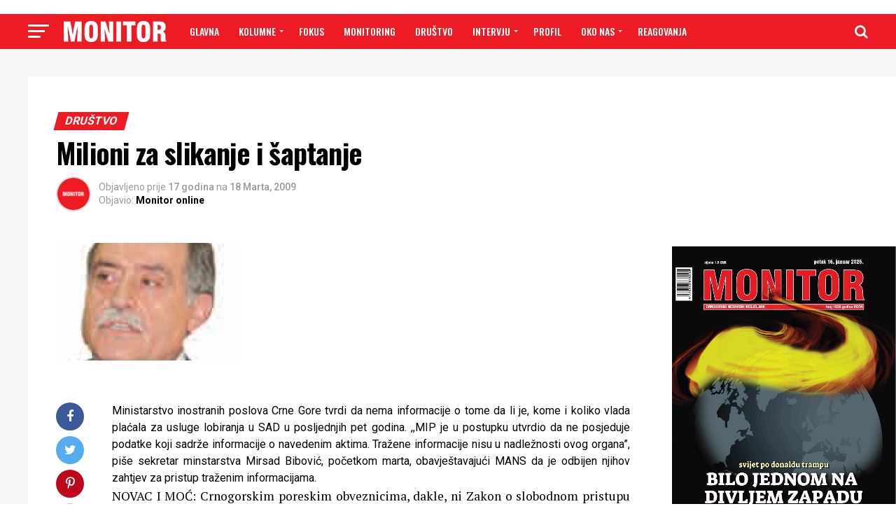

--- FILE ---
content_type: text/html; charset=UTF-8
request_url: https://www.monitor.co.me/milioni-za-slikanje-i-aptanje/
body_size: 40721
content:
<!DOCTYPE html>
<html lang="bs-BA"
 xmlns:fb="http://www.facebook.com/2008/fbml">
<head>
<meta charset="UTF-8" >
<meta name="viewport" id="viewport" content="width=device-width, initial-scale=1.0, maximum-scale=1.0, minimum-scale=1.0, user-scalable=no" />
<link rel="shortcut icon" href="https://www.monitor.co.me/wp-content/uploads/2018/11/favicon.png" /><link rel="pingback" href="https://www.monitor.co.me/xmlrpc.php" />
<meta property="og:type" content="article" />
					<meta property="og:image" content="https://www.monitor.co.me/wp-content/uploads/2009/03/milan-rocen.jpg" />
		<meta name="twitter:image" content="https://www.monitor.co.me/wp-content/uploads/2009/03/milan-rocen.jpg" />
	<meta property="og:url" content="https://www.monitor.co.me/milioni-za-slikanje-i-aptanje/" />
<meta property="og:title" content="Milioni za slikanje i šaptanje" />
<meta property="og:description" content="Ministarstvo inostranih poslova Crne Gore tvrdi da nema informacije o tome da li je, kome i koliko vlada plaćala za usluge lobiranja u SAD u posljednjih pet godina. ,,MIP je u postupku utvrdio da ne posjeduje podatke koji sadrže informacije o navedenim aktima. Tražene informacije nisu u nadležnosti ovog organa&#8221;, piše sekretar minstarstva Mirsad Bibović, [&hellip;]" />
<meta name="twitter:card" content="summary">
<meta name="twitter:url" content="https://www.monitor.co.me/milioni-za-slikanje-i-aptanje/">
<meta name="twitter:title" content="Milioni za slikanje i šaptanje">
<meta name="twitter:description" content="Ministarstvo inostranih poslova Crne Gore tvrdi da nema informacije o tome da li je, kome i koliko vlada plaćala za usluge lobiranja u SAD u posljednjih pet godina. ,,MIP je u postupku utvrdio da ne posjeduje podatke koji sadrže informacije o navedenim aktima. Tražene informacije nisu u nadležnosti ovog organa&#8221;, piše sekretar minstarstva Mirsad Bibović, [&hellip;]">
<title>Milioni za slikanje i šaptanje &#8211; Monitor</title>
<meta name='robots' content='max-image-preview:large' />

            <script data-no-defer="1" data-ezscrex="false" data-cfasync="false" data-pagespeed-no-defer data-cookieconsent="ignore">
                var ctPublicFunctions = {"_ajax_nonce":"ba207bf77c","_rest_nonce":"41db672881","_ajax_url":"\/wp-admin\/admin-ajax.php","_rest_url":"https:\/\/www.monitor.co.me\/wp-json\/","data__cookies_type":"native","data__ajax_type":"rest","data__bot_detector_enabled":0,"data__frontend_data_log_enabled":1,"cookiePrefix":"","wprocket_detected":false,"host_url":"www.monitor.co.me","text__ee_click_to_select":"Click to select the whole data","text__ee_original_email":"The complete one is","text__ee_got_it":"Got it","text__ee_blocked":"Blocked","text__ee_cannot_connect":"Cannot connect","text__ee_cannot_decode":"Can not decode email. Unknown reason","text__ee_email_decoder":"CleanTalk email decoder","text__ee_wait_for_decoding":"The magic is on the way!","text__ee_decoding_process":"Please wait a few seconds while we decode the contact data."}
            </script>
        
            <script data-no-defer="1" data-ezscrex="false" data-cfasync="false" data-pagespeed-no-defer data-cookieconsent="ignore">
                var ctPublic = {"_ajax_nonce":"ba207bf77c","settings__forms__check_internal":"0","settings__forms__check_external":"0","settings__forms__force_protection":0,"settings__forms__search_test":"1","settings__forms__wc_add_to_cart":"0","settings__data__bot_detector_enabled":0,"settings__sfw__anti_crawler":"1","blog_home":"https:\/\/www.monitor.co.me\/","pixel__setting":"0","pixel__enabled":false,"pixel__url":null,"data__email_check_before_post":"1","data__email_check_exist_post":0,"data__cookies_type":"native","data__key_is_ok":true,"data__visible_fields_required":true,"wl_brandname":"Anti-Spam by CleanTalk","wl_brandname_short":"CleanTalk","ct_checkjs_key":585121326,"emailEncoderPassKey":"4627da4af735910fecd2db79e6194b8e","bot_detector_forms_excluded":"W10=","advancedCacheExists":false,"varnishCacheExists":false,"wc_ajax_add_to_cart":false}
            </script>
        <link rel='dns-prefetch' href='//fonts.googleapis.com' />
<link rel='dns-prefetch' href='//www.googletagmanager.com' />
<link rel="alternate" type="application/rss+xml" title="Monitor &raquo; novosti" href="https://www.monitor.co.me/feed/" />
<link rel="alternate" title="oEmbed (JSON)" type="application/json+oembed" href="https://www.monitor.co.me/wp-json/oembed/1.0/embed?url=https%3A%2F%2Fwww.monitor.co.me%2Fmilioni-za-slikanje-i-aptanje%2F" />
<link rel="alternate" title="oEmbed (XML)" type="text/xml+oembed" href="https://www.monitor.co.me/wp-json/oembed/1.0/embed?url=https%3A%2F%2Fwww.monitor.co.me%2Fmilioni-za-slikanje-i-aptanje%2F&#038;format=xml" />
		<!-- This site uses the Google Analytics by ExactMetrics plugin v8.11.1 - Using Analytics tracking - https://www.exactmetrics.com/ -->
							<script src="//www.googletagmanager.com/gtag/js?id=G-9TYRSXKENG"  data-cfasync="false" data-wpfc-render="false" type="text/javascript" async></script>
			<script data-cfasync="false" data-wpfc-render="false" type="text/javascript">
				var em_version = '8.11.1';
				var em_track_user = true;
				var em_no_track_reason = '';
								var ExactMetricsDefaultLocations = {"page_location":"https:\/\/www.monitor.co.me\/milioni-za-slikanje-i-aptanje\/"};
								if ( typeof ExactMetricsPrivacyGuardFilter === 'function' ) {
					var ExactMetricsLocations = (typeof ExactMetricsExcludeQuery === 'object') ? ExactMetricsPrivacyGuardFilter( ExactMetricsExcludeQuery ) : ExactMetricsPrivacyGuardFilter( ExactMetricsDefaultLocations );
				} else {
					var ExactMetricsLocations = (typeof ExactMetricsExcludeQuery === 'object') ? ExactMetricsExcludeQuery : ExactMetricsDefaultLocations;
				}

								var disableStrs = [
										'ga-disable-G-9TYRSXKENG',
									];

				/* Function to detect opted out users */
				function __gtagTrackerIsOptedOut() {
					for (var index = 0; index < disableStrs.length; index++) {
						if (document.cookie.indexOf(disableStrs[index] + '=true') > -1) {
							return true;
						}
					}

					return false;
				}

				/* Disable tracking if the opt-out cookie exists. */
				if (__gtagTrackerIsOptedOut()) {
					for (var index = 0; index < disableStrs.length; index++) {
						window[disableStrs[index]] = true;
					}
				}

				/* Opt-out function */
				function __gtagTrackerOptout() {
					for (var index = 0; index < disableStrs.length; index++) {
						document.cookie = disableStrs[index] + '=true; expires=Thu, 31 Dec 2099 23:59:59 UTC; path=/';
						window[disableStrs[index]] = true;
					}
				}

				if ('undefined' === typeof gaOptout) {
					function gaOptout() {
						__gtagTrackerOptout();
					}
				}
								window.dataLayer = window.dataLayer || [];

				window.ExactMetricsDualTracker = {
					helpers: {},
					trackers: {},
				};
				if (em_track_user) {
					function __gtagDataLayer() {
						dataLayer.push(arguments);
					}

					function __gtagTracker(type, name, parameters) {
						if (!parameters) {
							parameters = {};
						}

						if (parameters.send_to) {
							__gtagDataLayer.apply(null, arguments);
							return;
						}

						if (type === 'event') {
														parameters.send_to = exactmetrics_frontend.v4_id;
							var hookName = name;
							if (typeof parameters['event_category'] !== 'undefined') {
								hookName = parameters['event_category'] + ':' + name;
							}

							if (typeof ExactMetricsDualTracker.trackers[hookName] !== 'undefined') {
								ExactMetricsDualTracker.trackers[hookName](parameters);
							} else {
								__gtagDataLayer('event', name, parameters);
							}
							
						} else {
							__gtagDataLayer.apply(null, arguments);
						}
					}

					__gtagTracker('js', new Date());
					__gtagTracker('set', {
						'developer_id.dNDMyYj': true,
											});
					if ( ExactMetricsLocations.page_location ) {
						__gtagTracker('set', ExactMetricsLocations);
					}
										__gtagTracker('config', 'G-9TYRSXKENG', {"forceSSL":"true"} );
										window.gtag = __gtagTracker;										(function () {
						/* https://developers.google.com/analytics/devguides/collection/analyticsjs/ */
						/* ga and __gaTracker compatibility shim. */
						var noopfn = function () {
							return null;
						};
						var newtracker = function () {
							return new Tracker();
						};
						var Tracker = function () {
							return null;
						};
						var p = Tracker.prototype;
						p.get = noopfn;
						p.set = noopfn;
						p.send = function () {
							var args = Array.prototype.slice.call(arguments);
							args.unshift('send');
							__gaTracker.apply(null, args);
						};
						var __gaTracker = function () {
							var len = arguments.length;
							if (len === 0) {
								return;
							}
							var f = arguments[len - 1];
							if (typeof f !== 'object' || f === null || typeof f.hitCallback !== 'function') {
								if ('send' === arguments[0]) {
									var hitConverted, hitObject = false, action;
									if ('event' === arguments[1]) {
										if ('undefined' !== typeof arguments[3]) {
											hitObject = {
												'eventAction': arguments[3],
												'eventCategory': arguments[2],
												'eventLabel': arguments[4],
												'value': arguments[5] ? arguments[5] : 1,
											}
										}
									}
									if ('pageview' === arguments[1]) {
										if ('undefined' !== typeof arguments[2]) {
											hitObject = {
												'eventAction': 'page_view',
												'page_path': arguments[2],
											}
										}
									}
									if (typeof arguments[2] === 'object') {
										hitObject = arguments[2];
									}
									if (typeof arguments[5] === 'object') {
										Object.assign(hitObject, arguments[5]);
									}
									if ('undefined' !== typeof arguments[1].hitType) {
										hitObject = arguments[1];
										if ('pageview' === hitObject.hitType) {
											hitObject.eventAction = 'page_view';
										}
									}
									if (hitObject) {
										action = 'timing' === arguments[1].hitType ? 'timing_complete' : hitObject.eventAction;
										hitConverted = mapArgs(hitObject);
										__gtagTracker('event', action, hitConverted);
									}
								}
								return;
							}

							function mapArgs(args) {
								var arg, hit = {};
								var gaMap = {
									'eventCategory': 'event_category',
									'eventAction': 'event_action',
									'eventLabel': 'event_label',
									'eventValue': 'event_value',
									'nonInteraction': 'non_interaction',
									'timingCategory': 'event_category',
									'timingVar': 'name',
									'timingValue': 'value',
									'timingLabel': 'event_label',
									'page': 'page_path',
									'location': 'page_location',
									'title': 'page_title',
									'referrer' : 'page_referrer',
								};
								for (arg in args) {
																		if (!(!args.hasOwnProperty(arg) || !gaMap.hasOwnProperty(arg))) {
										hit[gaMap[arg]] = args[arg];
									} else {
										hit[arg] = args[arg];
									}
								}
								return hit;
							}

							try {
								f.hitCallback();
							} catch (ex) {
							}
						};
						__gaTracker.create = newtracker;
						__gaTracker.getByName = newtracker;
						__gaTracker.getAll = function () {
							return [];
						};
						__gaTracker.remove = noopfn;
						__gaTracker.loaded = true;
						window['__gaTracker'] = __gaTracker;
					})();
									} else {
										console.log("");
					(function () {
						function __gtagTracker() {
							return null;
						}

						window['__gtagTracker'] = __gtagTracker;
						window['gtag'] = __gtagTracker;
					})();
									}
			</script>
							<!-- / Google Analytics by ExactMetrics -->
		<style id='wp-img-auto-sizes-contain-inline-css' type='text/css'>
img:is([sizes=auto i],[sizes^="auto," i]){contain-intrinsic-size:3000px 1500px}
/*# sourceURL=wp-img-auto-sizes-contain-inline-css */
</style>
<link rel='stylesheet' id='front-css-css' href='https://www.monitor.co.me/wp-content/plugins/facebook-comment-by-vivacity/css/fb-comments-hidewpcomments.css?ver=6.9' type='text/css' media='all' />
<style id='wp-emoji-styles-inline-css' type='text/css'>

	img.wp-smiley, img.emoji {
		display: inline !important;
		border: none !important;
		box-shadow: none !important;
		height: 1em !important;
		width: 1em !important;
		margin: 0 0.07em !important;
		vertical-align: -0.1em !important;
		background: none !important;
		padding: 0 !important;
	}
/*# sourceURL=wp-emoji-styles-inline-css */
</style>
<style id='wp-block-library-inline-css' type='text/css'>
:root{--wp-block-synced-color:#7a00df;--wp-block-synced-color--rgb:122,0,223;--wp-bound-block-color:var(--wp-block-synced-color);--wp-editor-canvas-background:#ddd;--wp-admin-theme-color:#007cba;--wp-admin-theme-color--rgb:0,124,186;--wp-admin-theme-color-darker-10:#006ba1;--wp-admin-theme-color-darker-10--rgb:0,107,160.5;--wp-admin-theme-color-darker-20:#005a87;--wp-admin-theme-color-darker-20--rgb:0,90,135;--wp-admin-border-width-focus:2px}@media (min-resolution:192dpi){:root{--wp-admin-border-width-focus:1.5px}}.wp-element-button{cursor:pointer}:root .has-very-light-gray-background-color{background-color:#eee}:root .has-very-dark-gray-background-color{background-color:#313131}:root .has-very-light-gray-color{color:#eee}:root .has-very-dark-gray-color{color:#313131}:root .has-vivid-green-cyan-to-vivid-cyan-blue-gradient-background{background:linear-gradient(135deg,#00d084,#0693e3)}:root .has-purple-crush-gradient-background{background:linear-gradient(135deg,#34e2e4,#4721fb 50%,#ab1dfe)}:root .has-hazy-dawn-gradient-background{background:linear-gradient(135deg,#faaca8,#dad0ec)}:root .has-subdued-olive-gradient-background{background:linear-gradient(135deg,#fafae1,#67a671)}:root .has-atomic-cream-gradient-background{background:linear-gradient(135deg,#fdd79a,#004a59)}:root .has-nightshade-gradient-background{background:linear-gradient(135deg,#330968,#31cdcf)}:root .has-midnight-gradient-background{background:linear-gradient(135deg,#020381,#2874fc)}:root{--wp--preset--font-size--normal:16px;--wp--preset--font-size--huge:42px}.has-regular-font-size{font-size:1em}.has-larger-font-size{font-size:2.625em}.has-normal-font-size{font-size:var(--wp--preset--font-size--normal)}.has-huge-font-size{font-size:var(--wp--preset--font-size--huge)}.has-text-align-center{text-align:center}.has-text-align-left{text-align:left}.has-text-align-right{text-align:right}.has-fit-text{white-space:nowrap!important}#end-resizable-editor-section{display:none}.aligncenter{clear:both}.items-justified-left{justify-content:flex-start}.items-justified-center{justify-content:center}.items-justified-right{justify-content:flex-end}.items-justified-space-between{justify-content:space-between}.screen-reader-text{border:0;clip-path:inset(50%);height:1px;margin:-1px;overflow:hidden;padding:0;position:absolute;width:1px;word-wrap:normal!important}.screen-reader-text:focus{background-color:#ddd;clip-path:none;color:#444;display:block;font-size:1em;height:auto;left:5px;line-height:normal;padding:15px 23px 14px;text-decoration:none;top:5px;width:auto;z-index:100000}html :where(.has-border-color){border-style:solid}html :where([style*=border-top-color]){border-top-style:solid}html :where([style*=border-right-color]){border-right-style:solid}html :where([style*=border-bottom-color]){border-bottom-style:solid}html :where([style*=border-left-color]){border-left-style:solid}html :where([style*=border-width]){border-style:solid}html :where([style*=border-top-width]){border-top-style:solid}html :where([style*=border-right-width]){border-right-style:solid}html :where([style*=border-bottom-width]){border-bottom-style:solid}html :where([style*=border-left-width]){border-left-style:solid}html :where(img[class*=wp-image-]){height:auto;max-width:100%}:where(figure){margin:0 0 1em}html :where(.is-position-sticky){--wp-admin--admin-bar--position-offset:var(--wp-admin--admin-bar--height,0px)}@media screen and (max-width:600px){html :where(.is-position-sticky){--wp-admin--admin-bar--position-offset:0px}}

/*# sourceURL=wp-block-library-inline-css */
</style><style id='wp-block-image-inline-css' type='text/css'>
.wp-block-image>a,.wp-block-image>figure>a{display:inline-block}.wp-block-image img{box-sizing:border-box;height:auto;max-width:100%;vertical-align:bottom}@media not (prefers-reduced-motion){.wp-block-image img.hide{visibility:hidden}.wp-block-image img.show{animation:show-content-image .4s}}.wp-block-image[style*=border-radius] img,.wp-block-image[style*=border-radius]>a{border-radius:inherit}.wp-block-image.has-custom-border img{box-sizing:border-box}.wp-block-image.aligncenter{text-align:center}.wp-block-image.alignfull>a,.wp-block-image.alignwide>a{width:100%}.wp-block-image.alignfull img,.wp-block-image.alignwide img{height:auto;width:100%}.wp-block-image .aligncenter,.wp-block-image .alignleft,.wp-block-image .alignright,.wp-block-image.aligncenter,.wp-block-image.alignleft,.wp-block-image.alignright{display:table}.wp-block-image .aligncenter>figcaption,.wp-block-image .alignleft>figcaption,.wp-block-image .alignright>figcaption,.wp-block-image.aligncenter>figcaption,.wp-block-image.alignleft>figcaption,.wp-block-image.alignright>figcaption{caption-side:bottom;display:table-caption}.wp-block-image .alignleft{float:left;margin:.5em 1em .5em 0}.wp-block-image .alignright{float:right;margin:.5em 0 .5em 1em}.wp-block-image .aligncenter{margin-left:auto;margin-right:auto}.wp-block-image :where(figcaption){margin-bottom:1em;margin-top:.5em}.wp-block-image.is-style-circle-mask img{border-radius:9999px}@supports ((-webkit-mask-image:none) or (mask-image:none)) or (-webkit-mask-image:none){.wp-block-image.is-style-circle-mask img{border-radius:0;-webkit-mask-image:url('data:image/svg+xml;utf8,<svg viewBox="0 0 100 100" xmlns="http://www.w3.org/2000/svg"><circle cx="50" cy="50" r="50"/></svg>');mask-image:url('data:image/svg+xml;utf8,<svg viewBox="0 0 100 100" xmlns="http://www.w3.org/2000/svg"><circle cx="50" cy="50" r="50"/></svg>');mask-mode:alpha;-webkit-mask-position:center;mask-position:center;-webkit-mask-repeat:no-repeat;mask-repeat:no-repeat;-webkit-mask-size:contain;mask-size:contain}}:root :where(.wp-block-image.is-style-rounded img,.wp-block-image .is-style-rounded img){border-radius:9999px}.wp-block-image figure{margin:0}.wp-lightbox-container{display:flex;flex-direction:column;position:relative}.wp-lightbox-container img{cursor:zoom-in}.wp-lightbox-container img:hover+button{opacity:1}.wp-lightbox-container button{align-items:center;backdrop-filter:blur(16px) saturate(180%);background-color:#5a5a5a40;border:none;border-radius:4px;cursor:zoom-in;display:flex;height:20px;justify-content:center;opacity:0;padding:0;position:absolute;right:16px;text-align:center;top:16px;width:20px;z-index:100}@media not (prefers-reduced-motion){.wp-lightbox-container button{transition:opacity .2s ease}}.wp-lightbox-container button:focus-visible{outline:3px auto #5a5a5a40;outline:3px auto -webkit-focus-ring-color;outline-offset:3px}.wp-lightbox-container button:hover{cursor:pointer;opacity:1}.wp-lightbox-container button:focus{opacity:1}.wp-lightbox-container button:focus,.wp-lightbox-container button:hover,.wp-lightbox-container button:not(:hover):not(:active):not(.has-background){background-color:#5a5a5a40;border:none}.wp-lightbox-overlay{box-sizing:border-box;cursor:zoom-out;height:100vh;left:0;overflow:hidden;position:fixed;top:0;visibility:hidden;width:100%;z-index:100000}.wp-lightbox-overlay .close-button{align-items:center;cursor:pointer;display:flex;justify-content:center;min-height:40px;min-width:40px;padding:0;position:absolute;right:calc(env(safe-area-inset-right) + 16px);top:calc(env(safe-area-inset-top) + 16px);z-index:5000000}.wp-lightbox-overlay .close-button:focus,.wp-lightbox-overlay .close-button:hover,.wp-lightbox-overlay .close-button:not(:hover):not(:active):not(.has-background){background:none;border:none}.wp-lightbox-overlay .lightbox-image-container{height:var(--wp--lightbox-container-height);left:50%;overflow:hidden;position:absolute;top:50%;transform:translate(-50%,-50%);transform-origin:top left;width:var(--wp--lightbox-container-width);z-index:9999999999}.wp-lightbox-overlay .wp-block-image{align-items:center;box-sizing:border-box;display:flex;height:100%;justify-content:center;margin:0;position:relative;transform-origin:0 0;width:100%;z-index:3000000}.wp-lightbox-overlay .wp-block-image img{height:var(--wp--lightbox-image-height);min-height:var(--wp--lightbox-image-height);min-width:var(--wp--lightbox-image-width);width:var(--wp--lightbox-image-width)}.wp-lightbox-overlay .wp-block-image figcaption{display:none}.wp-lightbox-overlay button{background:none;border:none}.wp-lightbox-overlay .scrim{background-color:#fff;height:100%;opacity:.9;position:absolute;width:100%;z-index:2000000}.wp-lightbox-overlay.active{visibility:visible}@media not (prefers-reduced-motion){.wp-lightbox-overlay.active{animation:turn-on-visibility .25s both}.wp-lightbox-overlay.active img{animation:turn-on-visibility .35s both}.wp-lightbox-overlay.show-closing-animation:not(.active){animation:turn-off-visibility .35s both}.wp-lightbox-overlay.show-closing-animation:not(.active) img{animation:turn-off-visibility .25s both}.wp-lightbox-overlay.zoom.active{animation:none;opacity:1;visibility:visible}.wp-lightbox-overlay.zoom.active .lightbox-image-container{animation:lightbox-zoom-in .4s}.wp-lightbox-overlay.zoom.active .lightbox-image-container img{animation:none}.wp-lightbox-overlay.zoom.active .scrim{animation:turn-on-visibility .4s forwards}.wp-lightbox-overlay.zoom.show-closing-animation:not(.active){animation:none}.wp-lightbox-overlay.zoom.show-closing-animation:not(.active) .lightbox-image-container{animation:lightbox-zoom-out .4s}.wp-lightbox-overlay.zoom.show-closing-animation:not(.active) .lightbox-image-container img{animation:none}.wp-lightbox-overlay.zoom.show-closing-animation:not(.active) .scrim{animation:turn-off-visibility .4s forwards}}@keyframes show-content-image{0%{visibility:hidden}99%{visibility:hidden}to{visibility:visible}}@keyframes turn-on-visibility{0%{opacity:0}to{opacity:1}}@keyframes turn-off-visibility{0%{opacity:1;visibility:visible}99%{opacity:0;visibility:visible}to{opacity:0;visibility:hidden}}@keyframes lightbox-zoom-in{0%{transform:translate(calc((-100vw + var(--wp--lightbox-scrollbar-width))/2 + var(--wp--lightbox-initial-left-position)),calc(-50vh + var(--wp--lightbox-initial-top-position))) scale(var(--wp--lightbox-scale))}to{transform:translate(-50%,-50%) scale(1)}}@keyframes lightbox-zoom-out{0%{transform:translate(-50%,-50%) scale(1);visibility:visible}99%{visibility:visible}to{transform:translate(calc((-100vw + var(--wp--lightbox-scrollbar-width))/2 + var(--wp--lightbox-initial-left-position)),calc(-50vh + var(--wp--lightbox-initial-top-position))) scale(var(--wp--lightbox-scale));visibility:hidden}}
/*# sourceURL=https://www.monitor.co.me/wp-includes/blocks/image/style.min.css */
</style>
<style id='global-styles-inline-css' type='text/css'>
:root{--wp--preset--aspect-ratio--square: 1;--wp--preset--aspect-ratio--4-3: 4/3;--wp--preset--aspect-ratio--3-4: 3/4;--wp--preset--aspect-ratio--3-2: 3/2;--wp--preset--aspect-ratio--2-3: 2/3;--wp--preset--aspect-ratio--16-9: 16/9;--wp--preset--aspect-ratio--9-16: 9/16;--wp--preset--color--black: #000000;--wp--preset--color--cyan-bluish-gray: #abb8c3;--wp--preset--color--white: #ffffff;--wp--preset--color--pale-pink: #f78da7;--wp--preset--color--vivid-red: #cf2e2e;--wp--preset--color--luminous-vivid-orange: #ff6900;--wp--preset--color--luminous-vivid-amber: #fcb900;--wp--preset--color--light-green-cyan: #7bdcb5;--wp--preset--color--vivid-green-cyan: #00d084;--wp--preset--color--pale-cyan-blue: #8ed1fc;--wp--preset--color--vivid-cyan-blue: #0693e3;--wp--preset--color--vivid-purple: #9b51e0;--wp--preset--gradient--vivid-cyan-blue-to-vivid-purple: linear-gradient(135deg,rgb(6,147,227) 0%,rgb(155,81,224) 100%);--wp--preset--gradient--light-green-cyan-to-vivid-green-cyan: linear-gradient(135deg,rgb(122,220,180) 0%,rgb(0,208,130) 100%);--wp--preset--gradient--luminous-vivid-amber-to-luminous-vivid-orange: linear-gradient(135deg,rgb(252,185,0) 0%,rgb(255,105,0) 100%);--wp--preset--gradient--luminous-vivid-orange-to-vivid-red: linear-gradient(135deg,rgb(255,105,0) 0%,rgb(207,46,46) 100%);--wp--preset--gradient--very-light-gray-to-cyan-bluish-gray: linear-gradient(135deg,rgb(238,238,238) 0%,rgb(169,184,195) 100%);--wp--preset--gradient--cool-to-warm-spectrum: linear-gradient(135deg,rgb(74,234,220) 0%,rgb(151,120,209) 20%,rgb(207,42,186) 40%,rgb(238,44,130) 60%,rgb(251,105,98) 80%,rgb(254,248,76) 100%);--wp--preset--gradient--blush-light-purple: linear-gradient(135deg,rgb(255,206,236) 0%,rgb(152,150,240) 100%);--wp--preset--gradient--blush-bordeaux: linear-gradient(135deg,rgb(254,205,165) 0%,rgb(254,45,45) 50%,rgb(107,0,62) 100%);--wp--preset--gradient--luminous-dusk: linear-gradient(135deg,rgb(255,203,112) 0%,rgb(199,81,192) 50%,rgb(65,88,208) 100%);--wp--preset--gradient--pale-ocean: linear-gradient(135deg,rgb(255,245,203) 0%,rgb(182,227,212) 50%,rgb(51,167,181) 100%);--wp--preset--gradient--electric-grass: linear-gradient(135deg,rgb(202,248,128) 0%,rgb(113,206,126) 100%);--wp--preset--gradient--midnight: linear-gradient(135deg,rgb(2,3,129) 0%,rgb(40,116,252) 100%);--wp--preset--font-size--small: 13px;--wp--preset--font-size--medium: 20px;--wp--preset--font-size--large: 36px;--wp--preset--font-size--x-large: 42px;--wp--preset--spacing--20: 0.44rem;--wp--preset--spacing--30: 0.67rem;--wp--preset--spacing--40: 1rem;--wp--preset--spacing--50: 1.5rem;--wp--preset--spacing--60: 2.25rem;--wp--preset--spacing--70: 3.38rem;--wp--preset--spacing--80: 5.06rem;--wp--preset--shadow--natural: 6px 6px 9px rgba(0, 0, 0, 0.2);--wp--preset--shadow--deep: 12px 12px 50px rgba(0, 0, 0, 0.4);--wp--preset--shadow--sharp: 6px 6px 0px rgba(0, 0, 0, 0.2);--wp--preset--shadow--outlined: 6px 6px 0px -3px rgb(255, 255, 255), 6px 6px rgb(0, 0, 0);--wp--preset--shadow--crisp: 6px 6px 0px rgb(0, 0, 0);}:where(.is-layout-flex){gap: 0.5em;}:where(.is-layout-grid){gap: 0.5em;}body .is-layout-flex{display: flex;}.is-layout-flex{flex-wrap: wrap;align-items: center;}.is-layout-flex > :is(*, div){margin: 0;}body .is-layout-grid{display: grid;}.is-layout-grid > :is(*, div){margin: 0;}:where(.wp-block-columns.is-layout-flex){gap: 2em;}:where(.wp-block-columns.is-layout-grid){gap: 2em;}:where(.wp-block-post-template.is-layout-flex){gap: 1.25em;}:where(.wp-block-post-template.is-layout-grid){gap: 1.25em;}.has-black-color{color: var(--wp--preset--color--black) !important;}.has-cyan-bluish-gray-color{color: var(--wp--preset--color--cyan-bluish-gray) !important;}.has-white-color{color: var(--wp--preset--color--white) !important;}.has-pale-pink-color{color: var(--wp--preset--color--pale-pink) !important;}.has-vivid-red-color{color: var(--wp--preset--color--vivid-red) !important;}.has-luminous-vivid-orange-color{color: var(--wp--preset--color--luminous-vivid-orange) !important;}.has-luminous-vivid-amber-color{color: var(--wp--preset--color--luminous-vivid-amber) !important;}.has-light-green-cyan-color{color: var(--wp--preset--color--light-green-cyan) !important;}.has-vivid-green-cyan-color{color: var(--wp--preset--color--vivid-green-cyan) !important;}.has-pale-cyan-blue-color{color: var(--wp--preset--color--pale-cyan-blue) !important;}.has-vivid-cyan-blue-color{color: var(--wp--preset--color--vivid-cyan-blue) !important;}.has-vivid-purple-color{color: var(--wp--preset--color--vivid-purple) !important;}.has-black-background-color{background-color: var(--wp--preset--color--black) !important;}.has-cyan-bluish-gray-background-color{background-color: var(--wp--preset--color--cyan-bluish-gray) !important;}.has-white-background-color{background-color: var(--wp--preset--color--white) !important;}.has-pale-pink-background-color{background-color: var(--wp--preset--color--pale-pink) !important;}.has-vivid-red-background-color{background-color: var(--wp--preset--color--vivid-red) !important;}.has-luminous-vivid-orange-background-color{background-color: var(--wp--preset--color--luminous-vivid-orange) !important;}.has-luminous-vivid-amber-background-color{background-color: var(--wp--preset--color--luminous-vivid-amber) !important;}.has-light-green-cyan-background-color{background-color: var(--wp--preset--color--light-green-cyan) !important;}.has-vivid-green-cyan-background-color{background-color: var(--wp--preset--color--vivid-green-cyan) !important;}.has-pale-cyan-blue-background-color{background-color: var(--wp--preset--color--pale-cyan-blue) !important;}.has-vivid-cyan-blue-background-color{background-color: var(--wp--preset--color--vivid-cyan-blue) !important;}.has-vivid-purple-background-color{background-color: var(--wp--preset--color--vivid-purple) !important;}.has-black-border-color{border-color: var(--wp--preset--color--black) !important;}.has-cyan-bluish-gray-border-color{border-color: var(--wp--preset--color--cyan-bluish-gray) !important;}.has-white-border-color{border-color: var(--wp--preset--color--white) !important;}.has-pale-pink-border-color{border-color: var(--wp--preset--color--pale-pink) !important;}.has-vivid-red-border-color{border-color: var(--wp--preset--color--vivid-red) !important;}.has-luminous-vivid-orange-border-color{border-color: var(--wp--preset--color--luminous-vivid-orange) !important;}.has-luminous-vivid-amber-border-color{border-color: var(--wp--preset--color--luminous-vivid-amber) !important;}.has-light-green-cyan-border-color{border-color: var(--wp--preset--color--light-green-cyan) !important;}.has-vivid-green-cyan-border-color{border-color: var(--wp--preset--color--vivid-green-cyan) !important;}.has-pale-cyan-blue-border-color{border-color: var(--wp--preset--color--pale-cyan-blue) !important;}.has-vivid-cyan-blue-border-color{border-color: var(--wp--preset--color--vivid-cyan-blue) !important;}.has-vivid-purple-border-color{border-color: var(--wp--preset--color--vivid-purple) !important;}.has-vivid-cyan-blue-to-vivid-purple-gradient-background{background: var(--wp--preset--gradient--vivid-cyan-blue-to-vivid-purple) !important;}.has-light-green-cyan-to-vivid-green-cyan-gradient-background{background: var(--wp--preset--gradient--light-green-cyan-to-vivid-green-cyan) !important;}.has-luminous-vivid-amber-to-luminous-vivid-orange-gradient-background{background: var(--wp--preset--gradient--luminous-vivid-amber-to-luminous-vivid-orange) !important;}.has-luminous-vivid-orange-to-vivid-red-gradient-background{background: var(--wp--preset--gradient--luminous-vivid-orange-to-vivid-red) !important;}.has-very-light-gray-to-cyan-bluish-gray-gradient-background{background: var(--wp--preset--gradient--very-light-gray-to-cyan-bluish-gray) !important;}.has-cool-to-warm-spectrum-gradient-background{background: var(--wp--preset--gradient--cool-to-warm-spectrum) !important;}.has-blush-light-purple-gradient-background{background: var(--wp--preset--gradient--blush-light-purple) !important;}.has-blush-bordeaux-gradient-background{background: var(--wp--preset--gradient--blush-bordeaux) !important;}.has-luminous-dusk-gradient-background{background: var(--wp--preset--gradient--luminous-dusk) !important;}.has-pale-ocean-gradient-background{background: var(--wp--preset--gradient--pale-ocean) !important;}.has-electric-grass-gradient-background{background: var(--wp--preset--gradient--electric-grass) !important;}.has-midnight-gradient-background{background: var(--wp--preset--gradient--midnight) !important;}.has-small-font-size{font-size: var(--wp--preset--font-size--small) !important;}.has-medium-font-size{font-size: var(--wp--preset--font-size--medium) !important;}.has-large-font-size{font-size: var(--wp--preset--font-size--large) !important;}.has-x-large-font-size{font-size: var(--wp--preset--font-size--x-large) !important;}
/*# sourceURL=global-styles-inline-css */
</style>

<style id='classic-theme-styles-inline-css' type='text/css'>
/*! This file is auto-generated */
.wp-block-button__link{color:#fff;background-color:#32373c;border-radius:9999px;box-shadow:none;text-decoration:none;padding:calc(.667em + 2px) calc(1.333em + 2px);font-size:1.125em}.wp-block-file__button{background:#32373c;color:#fff;text-decoration:none}
/*# sourceURL=/wp-includes/css/classic-themes.min.css */
</style>
<link rel='stylesheet' id='mpp_gutenberg-css' href='https://www.monitor.co.me/wp-content/plugins/metronet-profile-picture/dist/blocks.style.build.css?ver=2.6.3' type='text/css' media='all' />
<link rel='stylesheet' id='cleantalk-public-css-css' href='https://www.monitor.co.me/wp-content/plugins/cleantalk-spam-protect/css/cleantalk-public.min.css?ver=6.70.1_1766172117' type='text/css' media='all' />
<link rel='stylesheet' id='cleantalk-email-decoder-css-css' href='https://www.monitor.co.me/wp-content/plugins/cleantalk-spam-protect/css/cleantalk-email-decoder.min.css?ver=6.70.1_1766172117' type='text/css' media='all' />
<link rel='stylesheet' id='theiaPostSlider-css' href='https://www.monitor.co.me/wp-content/plugins/theia-post-slider/css/font-theme.css?ver=2.0.0' type='text/css' media='all' />
<style id='theiaPostSlider-inline-css' type='text/css'>


				.theiaPostSlider_nav.fontTheme ._title,
				.theiaPostSlider_nav.fontTheme ._text {
					line-height: 48px;
				}
	
				.theiaPostSlider_nav.fontTheme ._button,
				.theiaPostSlider_nav.fontTheme ._button svg {
					color: #f08100;
					fill: #f08100;
				}
	
				.theiaPostSlider_nav.fontTheme ._button ._2 span {
					font-size: 48px;
					line-height: 48px;
				}
	
				.theiaPostSlider_nav.fontTheme ._button ._2 svg {
					width: 48px;
				}
	
				.theiaPostSlider_nav.fontTheme ._button:hover,
				.theiaPostSlider_nav.fontTheme ._button:focus,
				.theiaPostSlider_nav.fontTheme ._button:hover svg,
				.theiaPostSlider_nav.fontTheme ._button:focus svg {
					color: #ffa338;
					fill: #ffa338;
				}
	
				.theiaPostSlider_nav.fontTheme ._disabled,				 
                .theiaPostSlider_nav.fontTheme ._disabled svg {
					color: #777777 !important;
					fill: #777777 !important;
				}
			
/*# sourceURL=theiaPostSlider-inline-css */
</style>
<link rel='stylesheet' id='theiaPostSlider-font-css' href='https://www.monitor.co.me/wp-content/plugins/theia-post-slider/fonts/style.css?ver=2.0.0' type='text/css' media='all' />
<link rel='stylesheet' id='wpos-slick-style-css' href='https://www.monitor.co.me/wp-content/plugins/wp-responsive-recent-post-slider/assets/css/slick.css?ver=3.7.1' type='text/css' media='all' />
<link rel='stylesheet' id='wppsac-public-style-css' href='https://www.monitor.co.me/wp-content/plugins/wp-responsive-recent-post-slider/assets/css/recent-post-style.css?ver=3.7.1' type='text/css' media='all' />
<link rel='stylesheet' id='wp-show-posts-css' href='https://www.monitor.co.me/wp-content/plugins/wp-show-posts/css/wp-show-posts-min.css?ver=1.1.6' type='text/css' media='all' />
<link rel='stylesheet' id='mvp-custom-style-css' href='https://www.monitor.co.me/wp-content/themes/zox-news/style.css?ver=6.9' type='text/css' media='all' />
<style id='mvp-custom-style-inline-css' type='text/css'>


#mvp-wallpaper {
	background: url() no-repeat 50% 0;
	}

#mvp-foot-copy a {
	color: #ed1c24;
	}

#mvp-content-main p a,
.mvp-post-add-main p a {
	box-shadow: inset 0 -4px 0 #ed1c24;
	}

#mvp-content-main p a:hover,
.mvp-post-add-main p a:hover {
	background: #ed1c24;
	}

a,
a:visited,
.post-info-name a,
.woocommerce .woocommerce-breadcrumb a {
	color: #ed1c24;
	}

#mvp-side-wrap a:hover {
	color: #ed1c24;
	}

.mvp-fly-top:hover,
.mvp-vid-box-wrap,
ul.mvp-soc-mob-list li.mvp-soc-mob-com {
	background: #ed1c24;
	}

nav.mvp-fly-nav-menu ul li.menu-item-has-children:after,
.mvp-feat1-left-wrap span.mvp-cd-cat,
.mvp-widget-feat1-top-story span.mvp-cd-cat,
.mvp-widget-feat2-left-cont span.mvp-cd-cat,
.mvp-widget-dark-feat span.mvp-cd-cat,
.mvp-widget-dark-sub span.mvp-cd-cat,
.mvp-vid-wide-text span.mvp-cd-cat,
.mvp-feat2-top-text span.mvp-cd-cat,
.mvp-feat3-main-story span.mvp-cd-cat,
.mvp-feat3-sub-text span.mvp-cd-cat,
.mvp-feat4-main-text span.mvp-cd-cat,
.woocommerce-message:before,
.woocommerce-info:before,
.woocommerce-message:before {
	color: #ed1c24;
	}

#searchform input,
.mvp-authors-name {
	border-bottom: 1px solid #ed1c24;
	}

.mvp-fly-top:hover {
	border-top: 1px solid #ed1c24;
	border-left: 1px solid #ed1c24;
	border-bottom: 1px solid #ed1c24;
	}

.woocommerce .widget_price_filter .ui-slider .ui-slider-handle,
.woocommerce #respond input#submit.alt,
.woocommerce a.button.alt,
.woocommerce button.button.alt,
.woocommerce input.button.alt,
.woocommerce #respond input#submit.alt:hover,
.woocommerce a.button.alt:hover,
.woocommerce button.button.alt:hover,
.woocommerce input.button.alt:hover {
	background-color: #ed1c24;
	}

.woocommerce-error,
.woocommerce-info,
.woocommerce-message {
	border-top-color: #ed1c24;
	}

ul.mvp-feat1-list-buts li.active span.mvp-feat1-list-but,
span.mvp-widget-home-title,
span.mvp-post-cat,
span.mvp-feat1-pop-head {
	background: #ed1c24;
	}

.woocommerce span.onsale {
	background-color: #ed1c24;
	}

.mvp-widget-feat2-side-more-but,
.woocommerce .star-rating span:before,
span.mvp-prev-next-label,
.mvp-cat-date-wrap .sticky {
	color: #ed1c24 !important;
	}

#mvp-main-nav-top,
#mvp-fly-wrap,
.mvp-soc-mob-right,
#mvp-main-nav-small-cont {
	background: #ed1c24;
	}

#mvp-main-nav-small .mvp-fly-but-wrap span,
#mvp-main-nav-small .mvp-search-but-wrap span,
.mvp-nav-top-left .mvp-fly-but-wrap span,
#mvp-fly-wrap .mvp-fly-but-wrap span {
	background: #ffffff;
	}

.mvp-nav-top-right .mvp-nav-search-but,
span.mvp-fly-soc-head,
.mvp-soc-mob-right i,
#mvp-main-nav-small span.mvp-nav-search-but,
#mvp-main-nav-small .mvp-nav-menu ul li a  {
	color: #ffffff;
	}

#mvp-main-nav-small .mvp-nav-menu ul li.menu-item-has-children a:after {
	border-color: #ffffff transparent transparent transparent;
	}

#mvp-nav-top-wrap span.mvp-nav-search-but:hover,
#mvp-main-nav-small span.mvp-nav-search-but:hover {
	color: #ed1c24;
	}

#mvp-nav-top-wrap .mvp-fly-but-wrap:hover span,
#mvp-main-nav-small .mvp-fly-but-wrap:hover span,
span.mvp-woo-cart-num:hover {
	background: #ed1c24;
	}

#mvp-main-nav-bot-cont {
	background: #ffffff;
	}

#mvp-nav-bot-wrap .mvp-fly-but-wrap span,
#mvp-nav-bot-wrap .mvp-search-but-wrap span {
	background: #ffffff;
	}

#mvp-nav-bot-wrap span.mvp-nav-search-but,
#mvp-nav-bot-wrap .mvp-nav-menu ul li a {
	color: #ffffff;
	}

#mvp-nav-bot-wrap .mvp-nav-menu ul li.menu-item-has-children a:after {
	border-color: #ffffff transparent transparent transparent;
	}

.mvp-nav-menu ul li:hover a {
	border-bottom: 5px solid #ffffff;
	}

#mvp-nav-bot-wrap .mvp-fly-but-wrap:hover span {
	background: #ffffff;
	}

#mvp-nav-bot-wrap span.mvp-nav-search-but:hover {
	color: #ffffff;
	}

body,
.mvp-feat1-feat-text p,
.mvp-feat2-top-text p,
.mvp-feat3-main-text p,
.mvp-feat3-sub-text p,
#searchform input,
.mvp-author-info-text,
span.mvp-post-excerpt,
.mvp-nav-menu ul li ul.sub-menu li a,
nav.mvp-fly-nav-menu ul li a,
.mvp-ad-label,
span.mvp-feat-caption,
.mvp-post-tags a,
.mvp-post-tags a:visited,
span.mvp-author-box-name a,
#mvp-author-box-text p,
.mvp-post-gallery-text p,
ul.mvp-soc-mob-list li span,
#comments,
h3#reply-title,
h2.comments,
#mvp-foot-copy p,
span.mvp-fly-soc-head,
.mvp-post-tags-header,
span.mvp-prev-next-label,
span.mvp-post-add-link-but,
#mvp-comments-button a,
#mvp-comments-button span.mvp-comment-but-text,
.woocommerce ul.product_list_widget span.product-title,
.woocommerce ul.product_list_widget li a,
.woocommerce #reviews #comments ol.commentlist li .comment-text p.meta,
.woocommerce div.product p.price,
.woocommerce div.product p.price ins,
.woocommerce div.product p.price del,
.woocommerce ul.products li.product .price del,
.woocommerce ul.products li.product .price ins,
.woocommerce ul.products li.product .price,
.woocommerce #respond input#submit,
.woocommerce a.button,
.woocommerce button.button,
.woocommerce input.button,
.woocommerce .widget_price_filter .price_slider_amount .button,
.woocommerce span.onsale,
.woocommerce-review-link,
#woo-content p.woocommerce-result-count,
.woocommerce div.product .woocommerce-tabs ul.tabs li a,
a.mvp-inf-more-but,
span.mvp-cont-read-but,
span.mvp-cd-cat,
span.mvp-cd-date,
.mvp-feat4-main-text p,
span.mvp-woo-cart-num,
span.mvp-widget-home-title2,
.wp-caption,
#mvp-content-main p.wp-caption-text,
.gallery-caption,
.mvp-post-add-main p.wp-caption-text,
#bbpress-forums,
#bbpress-forums p,
.protected-post-form input,
#mvp-feat6-text p {
	font-family: 'Roboto', sans-serif;
	}

.mvp-blog-story-text p,
span.mvp-author-page-desc,
#mvp-404 p,
.mvp-widget-feat1-bot-text p,
.mvp-widget-feat2-left-text p,
.mvp-flex-story-text p,
.mvp-search-text p,
#mvp-content-main p,
.mvp-post-add-main p,
.rwp-summary,
.rwp-u-review__comment,
.mvp-feat5-mid-main-text p,
.mvp-feat5-small-main-text p {
	font-family: 'PT Serif', sans-serif;
	}

.mvp-nav-menu ul li a,
#mvp-foot-menu ul li a {
	font-family: 'Oswald', sans-serif;
	}


.mvp-feat1-sub-text h2,
.mvp-feat1-pop-text h2,
.mvp-feat1-list-text h2,
.mvp-widget-feat1-top-text h2,
.mvp-widget-feat1-bot-text h2,
.mvp-widget-dark-feat-text h2,
.mvp-widget-dark-sub-text h2,
.mvp-widget-feat2-left-text h2,
.mvp-widget-feat2-right-text h2,
.mvp-blog-story-text h2,
.mvp-flex-story-text h2,
.mvp-vid-wide-more-text p,
.mvp-prev-next-text p,
.mvp-related-text,
.mvp-post-more-text p,
h2.mvp-authors-latest a,
.mvp-feat2-bot-text h2,
.mvp-feat3-sub-text h2,
.mvp-feat3-main-text h2,
.mvp-feat4-main-text h2,
.mvp-feat5-text h2,
.mvp-feat5-mid-main-text h2,
.mvp-feat5-small-main-text h2,
.mvp-feat5-mid-sub-text h2,
#mvp-feat6-text h2 {
	font-family: 'Oswald', sans-serif;
	}

.mvp-feat2-top-text h2,
.mvp-feat1-feat-text h2,
h1.mvp-post-title,
h1.mvp-post-title-wide,
.mvp-drop-nav-title h4,
#mvp-content-main blockquote p,
.mvp-post-add-main blockquote p,
#mvp-404 h1,
#woo-content h1.page-title,
.woocommerce div.product .product_title,
.woocommerce ul.products li.product h3 {
	font-family: 'Oswald', sans-serif;
	}

span.mvp-feat1-pop-head,
.mvp-feat1-pop-text:before,
span.mvp-feat1-list-but,
span.mvp-widget-home-title,
.mvp-widget-feat2-side-more,
span.mvp-post-cat,
span.mvp-page-head,
h1.mvp-author-top-head,
.mvp-authors-name,
#mvp-content-main h1,
#mvp-content-main h2,
#mvp-content-main h3,
#mvp-content-main h4,
#mvp-content-main h5,
#mvp-content-main h6,
.woocommerce .related h2,
.woocommerce div.product .woocommerce-tabs .panel h2,
.woocommerce div.product .product_title,
.mvp-feat5-side-list .mvp-feat1-list-img:after {
	font-family: 'Roboto', sans-serif;
	}

	

	span.mvp-nav-soc-but,
	ul.mvp-fly-soc-list li a,
	span.mvp-woo-cart-num {
		background: rgba(0,0,0,.8);
		}
	span.mvp-woo-cart-icon {
		color: rgba(0,0,0,.8);
		}
	nav.mvp-fly-nav-menu ul li,
	nav.mvp-fly-nav-menu ul li ul.sub-menu {
		border-top: 1px solid rgba(0,0,0,.1);
		}
	nav.mvp-fly-nav-menu ul li a {
		color: #000;
		}
	.mvp-drop-nav-title h4 {
		color: #000;
		}
		

	#mvp-main-body-wrap {
		padding-top: 20px;
		}
	#mvp-feat2-wrap,
	#mvp-feat4-wrap,
	#mvp-post-feat-img-wide,
	#mvp-vid-wide-wrap {
		margin-top: -20px;
		}
	@media screen and (max-width: 479px) {
		#mvp-main-body-wrap {
			padding-top: 15px;
			}
		#mvp-feat2-wrap,
		#mvp-feat4-wrap,
		#mvp-post-feat-img-wide,
		#mvp-vid-wide-wrap {
			margin-top: -15px;
			}
		}
		

	.mvp-nav-links {
		display: none;
		}
		

 	#mvp-foot-wrap {
    background: #ed1c24;
}
.month-list {
    border-bottom: 2px solid #ed1c24;
    padding: 7px 0 22px 24px !important;
margin: 13px 0 13px 0 !important;
    width: 100% !important;
    display: flex;
}
.year-list, .month-list {
    width: 100%!important;
    float: left!important;
    text-indent: 0!important;
    list-style: none;
}
.year-list li, .month-list li {
    list-style: none!important;
    float: left;
    /* clear: none!important; */
    font-size: 14px;
    color: #cecece;
    margin: 0!important;
    padding: 0!important;
    line-height: 1!important;
    width: 8.33%;
    display: grid;
}
.year-list {
    margin-top: 10px!important;
    list-style: none !important;
    display: flex;
}
#smart-archives-fancy {
    display: grid;
}
.pane {
display: grid;
}
.mvp-post-add-main ul {
    list-style: disc outside;
    margin: 10px 0;
    display: contents;
}
.archive-list li {
    /* list-style: none!important; */
    margin-bottom: -28px;
}
#mvp-content-main ul {
    list-style: disc outside;
    margin: 10px 0;
    margin-top: -46px;
}
ul.postsbycategory {
list-style-type: none;
}
 
.postsbycategory img {
float: left;
    padding: 3px;
    margin: 3px;
    border: 1px solid #EEE;
}
.monitor-button{
    background: #fff;
    border: 1px solid #000;
    border-radius: 3px;
    color: #000;
    display: inline-block;
    font-size: .8rem;
    font-weight: 700;
    letter-spacing: .02em;
    line-height: 1;
    padding: 15px 0;
    text-transform: uppercase;
    width: 100%;
    text-align: center;
}
monitor-button:hover {
    background: #000;
    color: #fff;
}
.column-box {
transition: all .15s ease-in-out;
}
.column-title{
color: #222;
    float: left;
    font-size: 1rem;
    font-weight: 700;
    letter-spacing: -.02em;
    line-height: 1.2;
white-space: nowrap; 
    overflow: hidden;
    text-overflow: ellipsis; 
	font-family: 'Oswald', sans-serif;
transition: all .15s ease-in-out;
}

.column-box:hover .column-title{
  color: #7a7a7a;
}
.column-author{
    font-size: 14px;
    color: #6e6e6e;
}
.column-date{
    font-weight: 300;
    font-size: 11px;
    color: #a19d9d;
}
.columns-display {
width: 240px;
    margin-bottom: 2px !important;
}
.column-list-new {
transition: all .35s ease-in-out;
}
.column-list-new div{
filter: grayscale(30%);
}
.column-list-new:hover div{
filter: grayscale(0%);
}
.column-list-new img{
    padding: 0px;
    width: 56px;
    border-radius: 0;
}
/* Included color classes.. 
	.red 
	.blue 
	.yellow 
*/

@import url(https://fonts.googleapis.com/css?family=Raleway:400,800);
figure.snip1104 {
    position: relative;
    overflow: hidden;
    margin: px;
    /* min-width: 220px; */
    /* max-width: 310px; */
    /* max-height: 220px; */
    width: 100%;
    background: #000000;
    color: #ffffff;
    text-align: center;
    box-shadow: 0 0 5px rgba(0, 0, 0, 0.15);
}

figure.snip1104 * {
  -webkit-box-sizing: border-box;
  box-sizing: border-box;
  -webkit-transition: all 0.4s ease-in-out;
  transition: all 0.4s ease-in-out;
}

figure.snip1104 img {
  max-width: 100%;
  position: relative;
  opacity: 0.4;
    -webkit-transform: scale(1.1);
  transform: scale(1.1);
}

figure.snip1104 figcaption {
  position: absolute;
  top: 0;
  left: 0;
  bottom: 0;
  right: 0;
}

figure.snip1104 h2 {
  position: absolute;
    left: 40px;
    right: 40px;
    display: inline-block;
    color: #fff;
    background: #000000;
    -webkit-transform: skew(-10deg) rotate(-10deg) translate(0, -50%);
    transform: skew(-10deg) rotate(-10deg) translate(0, -50%);
    padding: 10px 5px;
    /* border: 3px solid #fff; */
    margin: 0;
    top: 50%;
    text-transform: uppercase;
    font-weight: 400;
}
.snip1104span {
   position: absolute;
    font-size: 17px;
    left: 40px;
    right: 40px;
    display: inline-block;
    color: #ffc6c8;
    -webkit-transform: skew(-10deg) rotate(-10deg) translate(0, -50%);
    transform: skew(-10deg) rotate(-10deg) translate(0, -50%);
    padding: 12px 5px;
    /* border: 3px solid #fff; */
    margin: 0;
  margin-top:-35px;
    top: 50%;
    text-transform: uppercase;
    font-weight: 100;
}
figure.snip1104 h2 span {
  font-weight: 800;
}

figure.snip1104:before {
height: 100%;
    width: 100%;
    top: 39%;
    left: 0;
    content: '';
    background: #ffffff;
    position: absolute;
    -webkit-transition: all 0.3s ease-in-out;
    transition: all 0.3s ease-in-out;
    -webkit-transform: rotate(110deg) translateY(-50%);
    transform: rotate(82deg) translateY(1%);
}

figure.snip1104 a {
  left: 0;
  right: 0;
  top: 0;
  bottom: 0;
  position: absolute;
  z-index: 1;
}

figure.snip1104.blue {
  background: #123851;
}

figure.snip1104.blue h2 {
  background: #ed1c24;
}

figure.snip1104.red {
      background: #ed1c24;
}

figure.snip1104.red h2 {
      background: #ed1c24;
    box-shadow: 16px 30px 33px -15px rgb(237, 28, 36);
    border: 1px solid #d01219;
font-size: 24px;
}

figure.snip1104.yellow {
  background: #7f5006;
}

figure.snip1104.yellow h2 {
  background: #583804;
}

figure.snip1104:hover img,
figure.snip1104.hover img {
  opacity: 1;
  -webkit-transform: scale(1);
  transform: scale(1);
}

figure.snip1104:hover h2,
figure.snip1104.hover h2 {
  -webkit-transform: skew(-10deg) rotate(-10deg) translate(-150%, -50%);
  transform: skew(-10deg) rotate(-10deg) translate(-150%, -50%);
}

figure.snip1104:hover:before,
figure.snip1104.hover:before {
  -webkit-transform: rotate(110deg) translateY(-150%);
  transform: rotate(90deg) translateX(-150%);
}
figure.snip1104:hover .snip1104span {
  -webkit-transform: skew(-10deg) rotate(-10deg) translate(-150%, -50%);
  transform: skew(-10deg) rotate(-10deg) translateY(50%);
  opacity:0;
}
#mvp-post-content h1.mvp-post-title {
    font-size: 28px;
    margin-right: 0;
    width: 100%;
}
.mvp-feat1-feat-text h2.mvp-stand-title {
    font-size: 27px;
    font-weight: 400;
    line-height: 1.1;
    margin-right: 0;
    text-transform: none;
    width: 100%;
}
.column-header {
color: #3f3e3e;
    display: inline-block;
    float: left;
    font-size: .7rem;
    line-height: 1;
	font-weight: 500;
}
.column-header span{
	font-weight: 300;
}
.recent-post-slider .recentpost-categories ul.post-categories li:nth-child(4n+1) a {
background: #ed1c24;
}
.wp-sub-content {
    color: #fff;
    float: left;
    font-size: 1rem;
    font-weight: 400;
    line-height: 1.4;
    margin-top: 8px;
    width: 100%;
	font-family: 'Roboto', sans-serif;
}
#mvp-main-body-wrap {

    background: rgb(247, 247, 247);
}
#mvp-post-main {
background: #fff;
    padding: 40px;
}
#mvp-feat1-wrap {
    background: #f7f7f7;
    margin-bottom: 60px;
    width: 100%;
}
.mvp-feat1-pop-cont {
    background: #f7f7f7;
    cursor: pointer;
    margin-top: 25px;
    width: 100%;
}
h1.mvp-post-title {
    color: #000;
    font-size: 2.5rem;
    font-weight: 700;
    letter-spacing: -.02em;
    line-height: 1.1;
    margin-right: 20%;
    width: 80%;
}
@media screen and (max-width: 479px) {
#mvp-post-main {
background: rgb(247, 247, 247);
    padding: 0px;
}
}
nav.mvp-fly-nav-menu ul li.menu-item-has-children:after {
color: white;
}
		
/*# sourceURL=mvp-custom-style-inline-css */
</style>
<link rel='stylesheet' id='mvp-reset-css' href='https://www.monitor.co.me/wp-content/themes/zox-news/css/reset.css?ver=6.9' type='text/css' media='all' />
<link rel='stylesheet' id='fontawesome-css' href='https://www.monitor.co.me/wp-content/themes/zox-news/font-awesome/css/font-awesome.css?ver=6.9' type='text/css' media='all' />
<link rel='stylesheet' id='mvp-fonts-css' href='//fonts.googleapis.com/css?family=Advent+Pro%3A700%26subset%3Dlatin%2Clatin-ext%2Ccyrillic%2Ccyrillic-ext%2Cgreek-ext%2Cgreek%2Cvietnamese%7COpen+Sans%3A700%26subset%3Dlatin%2Clatin-ext%2Ccyrillic%2Ccyrillic-ext%2Cgreek-ext%2Cgreek%2Cvietnamese%7CAnton%3A400%26subset%3Dlatin%2Clatin-ext%2Ccyrillic%2Ccyrillic-ext%2Cgreek-ext%2Cgreek%2Cvietnamese%7COswald%3A100%2C200%2C300%2C400%2C500%2C600%2C700%2C800%2C900%26subset%3Dlatin%2Clatin-ext%2Ccyrillic%2Ccyrillic-ext%2Cgreek-ext%2Cgreek%2Cvietnamese%7COswald%3A100%2C200%2C300%2C400%2C500%2C600%2C700%2C800%2C900%26subset%3Dlatin%2Clatin-ext%2Ccyrillic%2Ccyrillic-ext%2Cgreek-ext%2Cgreek%2Cvietnamese%7CRoboto%3A100%2C200%2C300%2C400%2C500%2C600%2C700%2C800%2C900%26subset%3Dlatin%2Clatin-ext%2Ccyrillic%2Ccyrillic-ext%2Cgreek-ext%2Cgreek%2Cvietnamese%7CRoboto%3A100%2C200%2C300%2C400%2C500%2C600%2C700%2C800%2C900%26subset%3Dlatin%2Clatin-ext%2Ccyrillic%2Ccyrillic-ext%2Cgreek-ext%2Cgreek%2Cvietnamese%7CPT+Serif%3A100%2C200%2C300%2C400%2C500%2C600%2C700%2C800%2C900%26subset%3Dlatin%2Clatin-ext%2Ccyrillic%2Ccyrillic-ext%2Cgreek-ext%2Cgreek%2Cvietnamese%7COswald%3A100%2C200%2C300%2C400%2C500%2C600%2C700%2C800%2C900%26subset%3Dlatin%2Clatin-ext%2Ccyrillic%2Ccyrillic-ext%2Cgreek-ext%2Cgreek%2Cvietnamese' type='text/css' media='all' />
<link rel='stylesheet' id='mvp-media-queries-css' href='https://www.monitor.co.me/wp-content/themes/zox-news/css/media-queries.css?ver=6.9' type='text/css' media='all' />
<link rel='stylesheet' id='wp-members-css' href='https://www.monitor.co.me/wp-content/plugins/wp-members/assets/css/forms/generic-no-float.min.css?ver=3.5.5.1' type='text/css' media='all' />
<link rel='stylesheet' id='gspw_theme_style-css' href='https://www.monitor.co.me/wp-content/plugins/posts-widget/gspw-files/assets/css/gspw-style.css?ver=6.9' type='text/css' media='all' />
<link rel='stylesheet' id='dashicons-css' href='https://www.monitor.co.me/wp-includes/css/dashicons.min.css?ver=6.9' type='text/css' media='all' />
<script type="text/javascript" src="https://www.monitor.co.me/wp-content/plugins/google-analytics-dashboard-for-wp/assets/js/frontend-gtag.min.js?ver=8.11.1" id="exactmetrics-frontend-script-js" async="async" data-wp-strategy="async"></script>
<script data-cfasync="false" data-wpfc-render="false" type="text/javascript" id='exactmetrics-frontend-script-js-extra'>/* <![CDATA[ */
var exactmetrics_frontend = {"js_events_tracking":"true","download_extensions":"zip,mp3,mpeg,pdf,docx,pptx,xlsx,rar","inbound_paths":"[{\"path\":\"\\\/go\\\/\",\"label\":\"affiliate\"},{\"path\":\"\\\/recommend\\\/\",\"label\":\"affiliate\"}]","home_url":"https:\/\/www.monitor.co.me","hash_tracking":"false","v4_id":"G-9TYRSXKENG"};/* ]]> */
</script>
<script type="text/javascript" src="https://www.monitor.co.me/wp-includes/js/jquery/jquery.min.js?ver=3.7.1" id="jquery-core-js"></script>
<script type="text/javascript" src="https://www.monitor.co.me/wp-includes/js/jquery/jquery-migrate.min.js?ver=3.4.1" id="jquery-migrate-js"></script>
<script type="text/javascript" src="https://www.monitor.co.me/wp-content/plugins/cleantalk-spam-protect/js/apbct-public-bundle_gathering.min.js?ver=6.70.1_1766172118" id="apbct-public-bundle_gathering.min-js-js"></script>
<script type="text/javascript" src="https://www.monitor.co.me/wp-content/plugins/theia-post-slider/js/balupton-history.js/jquery.history.js?ver=1.7.1" id="history.js-js"></script>
<script type="text/javascript" src="https://www.monitor.co.me/wp-content/plugins/theia-post-slider/js/async.min.js?ver=14.09.2014" id="async.js-js"></script>
<script type="text/javascript" src="https://www.monitor.co.me/wp-content/plugins/theia-post-slider/js/tps.js?ver=2.0.0" id="theiaPostSlider/theiaPostSlider.js-js"></script>
<script type="text/javascript" src="https://www.monitor.co.me/wp-content/plugins/theia-post-slider/js/main.js?ver=2.0.0" id="theiaPostSlider/main.js-js"></script>
<script type="text/javascript" src="https://www.monitor.co.me/wp-content/plugins/theia-post-slider/js/tps-transition-slide.js?ver=2.0.0" id="theiaPostSlider/transition.js-js"></script>
<link rel="https://api.w.org/" href="https://www.monitor.co.me/wp-json/" /><link rel="alternate" title="JSON" type="application/json" href="https://www.monitor.co.me/wp-json/wp/v2/posts/10446" /><link rel="EditURI" type="application/rsd+xml" title="RSD" href="https://www.monitor.co.me/xmlrpc.php?rsd" />
<meta name="generator" content="WordPress 6.9" />
<link rel='shortlink' href='https://www.monitor.co.me/?p=10446' />
<meta property="fb:app_id" content="353975255359062"/>
<meta property="fb:admins" content="H1PIr4RTmX2"/>
<meta property="og:locale" content="bs_BA" />
<meta property="og:locale:alternate" content="bs_BA" />
<meta name="generator" content="Site Kit by Google 1.170.0" /></head>
<body class="wp-singular post-template-default single single-post postid-10446 single-format-standard wp-theme-zox-news theiaPostSlider_body metaslider-plugin">
	<div id="mvp-fly-wrap">
	<div id="mvp-fly-menu-top" class="left relative">
		<div class="mvp-fly-top-out left relative">
			<div class="mvp-fly-top-in">
				<div id="mvp-fly-logo" class="left relative">
											<a href="https://www.monitor.co.me/"><img src="https://www.monitor.co.me/wp-content/uploads/2018/11/MONITOR-LOGO-1-1.png" alt="Monitor" data-rjs="2" /></a>
									</div><!--mvp-fly-logo-->
			</div><!--mvp-fly-top-in-->
			<div class="mvp-fly-but-wrap mvp-fly-but-menu mvp-fly-but-click">
				<span></span>
				<span></span>
				<span></span>
				<span></span>
			</div><!--mvp-fly-but-wrap-->
		</div><!--mvp-fly-top-out-->
	</div><!--mvp-fly-menu-top-->
	<div id="mvp-fly-menu-wrap">
		<nav class="mvp-fly-nav-menu left relative">
			<div class="menu-fly-container"><ul id="menu-fly" class="menu"><li id="menu-item-31562" class="menu-item menu-item-type-custom menu-item-object-custom menu-item-home menu-item-31562"><a href="https://www.monitor.co.me/">GLAVNA</a></li>
<li id="menu-item-24426" class="menu-item menu-item-type-post_type menu-item-object-post menu-item-24426"><a href="https://www.monitor.co.me/projektne-aktivnosti/">Projektne aktivnosti</a></li>
<li id="menu-item-24432" class="menu-item menu-item-type-taxonomy menu-item-object-category menu-item-24432"><a href="https://www.monitor.co.me/category/in-english-or/">IN ENGLISH</a></li>
<li id="menu-item-24428" class="menu-item menu-item-type-post_type menu-item-object-post menu-item-24428"><a href="https://www.monitor.co.me/mcmd/">MCMD</a></li>
<li id="menu-item-24425" class="menu-item menu-item-type-taxonomy menu-item-object-category menu-item-24425"><a href="https://www.monitor.co.me/category/reagovanja-or/">Reagovanja</a></li>
<li id="menu-item-24435" class="menu-item menu-item-type-post_type menu-item-object-post menu-item-24435"><a href="https://www.monitor.co.me/ombudsman/">Ombudsman</a></li>
<li id="menu-item-24647" class="menu-item menu-item-type-post_type menu-item-object-page menu-item-24647"><a href="https://www.monitor.co.me/impresum/">Impresum</a></li>
<li id="menu-item-27052" class="menu-item menu-item-type-post_type menu-item-object-page menu-item-27052"><a href="https://www.monitor.co.me/pravila-komentarisanja/">Pravila komentarisanja</a></li>
</ul></div>		</nav>
	</div><!--mvp-fly-menu-wrap-->
	<div id="mvp-fly-soc-wrap">
		<span class="mvp-fly-soc-head">Povežite se sa nama</span>
		<ul class="mvp-fly-soc-list left relative">
							<li><a href="https://www.facebook.com/nezavisni.nedjeljnik/" target="_blank" class="fa fa-facebook fa-2"></a></li>
																										</ul>
	</div><!--mvp-fly-soc-wrap-->
</div><!--mvp-fly-wrap-->	<div id="mvp-site" class="left relative">
		<div id="mvp-search-wrap">
			<div id="mvp-search-box">
				<form apbct-form-sign="native_search" method="get" id="searchform" action="https://www.monitor.co.me/">
	<input type="text" name="s" id="s" value="Pretraga" onfocus='if (this.value == "Pretraga") { this.value = ""; }' onblur='if (this.value == "") { this.value = "Pretraga"; }' />
	<input type="hidden" id="searchsubmit" value="Pretraga" />
<input
                    class="apbct_special_field apbct_email_id__search_form"
                    name="apbct__email_id__search_form"
                    aria-label="apbct__label_id__search_form"
                    type="text" size="30" maxlength="200" autocomplete="off"
                    value=""
                /><input
                   id="apbct_submit_id__search_form" 
                   class="apbct_special_field apbct__email_id__search_form"
                   name="apbct__label_id__search_form"
                   aria-label="apbct_submit_name__search_form"
                   type="submit"
                   size="30"
                   maxlength="200"
                   value="56738"
               /></form>			</div><!--mvp-search-box-->
			<div class="mvp-search-but-wrap mvp-search-click">
				<span></span>
				<span></span>
			</div><!--mvp-search-but-wrap-->
		</div><!--mvp-search-wrap-->
				<div id="mvp-site-wall" class="left relative">
						<div id="mvp-site-main" class="left relative">
			<header id="mvp-main-head-wrap" class="left relative">
									<nav id="mvp-main-nav-wrap" class="left relative">
						<div id="mvp-main-nav-small" class="left relative">
							<div id="mvp-main-nav-small-cont" class="left">
								<div class="mvp-main-box">
									<div id="mvp-nav-small-wrap">
										<div class="mvp-nav-small-right-out left">
											<div class="mvp-nav-small-right-in">
												<div class="mvp-nav-small-cont left">
													<div class="mvp-nav-small-left-out right">
														<div id="mvp-nav-small-left" class="left relative">
															<div class="mvp-fly-but-wrap mvp-fly-but-click left relative">
																<span></span>
																<span></span>
																<span></span>
																<span></span>
															</div><!--mvp-fly-but-wrap-->
														</div><!--mvp-nav-small-left-->
														<div class="mvp-nav-small-left-in">
															<div class="mvp-nav-small-mid left">
																<div class="mvp-nav-small-logo left relative">
																																			<a href="https://www.monitor.co.me/"><img src="https://www.monitor.co.me/wp-content/uploads/2018/11/MONITOR-LOGO-1-1.png" alt="Monitor" data-rjs="2" /></a>
																																																				<h2 class="mvp-logo-title">Monitor</h2>
																																	</div><!--mvp-nav-small-logo-->
																<div class="mvp-nav-small-mid-right left">
																																			<div class="mvp-drop-nav-title left">
																			<h4>Milioni za slikanje i šaptanje</h4>
																		</div><!--mvp-drop-nav-title-->
																																		<div class="mvp-nav-menu left">
																		<div class="menu-main-menu-container"><ul id="menu-main-menu" class="menu"><li id="menu-item-14" class="menu-item menu-item-type-custom menu-item-object-custom menu-item-home menu-item-14"><a href="https://www.monitor.co.me/">GLAVNA</a></li>
<li id="menu-item-39" class="menu-item menu-item-type-custom menu-item-object-custom menu-item-has-children menu-item-39"><a href="#">Kolumne</a>
<ul class="sub-menu">
	<li id="menu-item-24393" class="menu-item menu-item-type-taxonomy menu-item-object-category menu-item-24393"><a href="https://www.monitor.co.me/category/ds/">DANAS, SJUTRA</a></li>
	<li id="menu-item-49307" class="menu-item menu-item-type-taxonomy menu-item-object-category menu-item-49307"><a href="https://www.monitor.co.me/category/iza-prasine/">IZA PRAŠINE</a></li>
	<li id="menu-item-24400" class="menu-item menu-item-type-taxonomy menu-item-object-category menu-item-24400"><a href="https://www.monitor.co.me/category/altervizija-or/">ALTERVIZIJA</a></li>
	<li id="menu-item-49221" class="menu-item menu-item-type-taxonomy menu-item-object-category menu-item-49221"><a href="https://www.monitor.co.me/category/balkan-monitor/">BALKAN MONITOR</a></li>
	<li id="menu-item-24405" class="menu-item menu-item-type-taxonomy menu-item-object-category menu-item-24405"><a href="https://www.monitor.co.me/category/duhankesa/">DUHANKESA</a></li>
	<li id="menu-item-29503" class="menu-item menu-item-type-taxonomy menu-item-object-category menu-item-29503"><a href="https://www.monitor.co.me/category/bate-briganja/">BAŠTE BRIGANJA</a></li>
	<li id="menu-item-44004" class="menu-item menu-item-type-taxonomy menu-item-object-category menu-item-44004"><a href="https://www.monitor.co.me/category/glediste/">GLEDIŠTE</a></li>
	<li id="menu-item-24357" class="menu-item menu-item-type-taxonomy menu-item-object-category menu-item-24357"><a href="https://www.monitor.co.me/category/druga-amerika/">DRUGA AMERIKA</a></li>
	<li id="menu-item-24403" class="menu-item menu-item-type-taxonomy menu-item-object-category menu-item-24403"><a href="https://www.monitor.co.me/category/periskop-or/">PERISKOP</a></li>
	<li id="menu-item-24410" class="menu-item menu-item-type-taxonomy menu-item-object-category menu-item-24410"><a href="https://www.monitor.co.me/category/paralele-or/">PARALELE</a></li>
	<li id="menu-item-29504" class="menu-item menu-item-type-taxonomy menu-item-object-category menu-item-29504"><a href="https://www.monitor.co.me/category/pogled-iskosa/">POGLED ISKOSA</a></li>
	<li id="menu-item-24356" class="menu-item menu-item-type-taxonomy menu-item-object-category menu-item-24356"><a href="https://www.monitor.co.me/category/feljtonor/">FELJTON</a></li>
	<li id="menu-item-24406" class="menu-item menu-item-type-taxonomy menu-item-object-category menu-item-24406"><a href="https://www.monitor.co.me/category/razbijeno/">RAZBIJENO OGLEDALO</a></li>
	<li id="menu-item-24404" class="menu-item menu-item-type-taxonomy menu-item-object-category menu-item-24404"><a href="https://www.monitor.co.me/category/znaciprepoznavanja/">ZNACI PREPOZNAVANJA</a></li>
	<li id="menu-item-24411" class="menu-item menu-item-type-taxonomy menu-item-object-category menu-item-24411"><a href="https://www.monitor.co.me/category/trziste-or/">TRŽIŠTE</a></li>
	<li id="menu-item-24398" class="menu-item menu-item-type-taxonomy menu-item-object-category menu-item-24398"><a href="https://www.monitor.co.me/category/kaficarenje/">KAFIĆARENJE</a></li>
</ul>
</li>
<li id="menu-item-24407" class="menu-item menu-item-type-taxonomy menu-item-object-category menu-item-24407"><a href="https://www.monitor.co.me/category/fokus-or/">FOKUS</a></li>
<li id="menu-item-24399" class="menu-item menu-item-type-taxonomy menu-item-object-category menu-item-24399"><a href="https://www.monitor.co.me/category/monitoring-or/">MONITORING</a></li>
<li id="menu-item-24402" class="menu-item menu-item-type-taxonomy menu-item-object-category current-post-ancestor current-menu-parent current-post-parent menu-item-24402"><a href="https://www.monitor.co.me/category/drustvo/">DRUŠTVO</a></li>
<li id="menu-item-24408" class="menu-item menu-item-type-taxonomy menu-item-object-category menu-item-has-children menu-item-24408"><a href="https://www.monitor.co.me/category/intervju-or/">INTERVJU</a>
<ul class="sub-menu">
	<li id="menu-item-29992" class="menu-item menu-item-type-taxonomy menu-item-object-category menu-item-29992"><a href="https://www.monitor.co.me/category/licno/">LIČNO</a></li>
</ul>
</li>
<li id="menu-item-24409" class="menu-item menu-item-type-taxonomy menu-item-object-category menu-item-24409"><a href="https://www.monitor.co.me/category/profil-or/">PROFIL</a></li>
<li id="menu-item-24396" class="menu-item menu-item-type-taxonomy menu-item-object-category menu-item-has-children menu-item-24396"><a href="https://www.monitor.co.me/category/okonas/">OKO NAS</a>
<ul class="sub-menu">
	<li id="menu-item-24401" class="menu-item menu-item-type-taxonomy menu-item-object-category menu-item-24401"><a href="https://www.monitor.co.me/category/horizonti-or/">HORIZONTI</a></li>
	<li id="menu-item-46229" class="menu-item menu-item-type-taxonomy menu-item-object-category menu-item-46229"><a href="https://www.monitor.co.me/category/ova-sedmica-u-patrijarhatu/">OVE SEDMICE U PATRIJARHATU</a></li>
	<li id="menu-item-24397" class="menu-item menu-item-type-taxonomy menu-item-object-category menu-item-24397"><a href="https://www.monitor.co.me/category/region-or/">REGION</a></li>
	<li id="menu-item-24395" class="menu-item menu-item-type-taxonomy menu-item-object-category menu-item-24395"><a href="https://www.monitor.co.me/category/svijet1/">SVIJET</a></li>
	<li id="menu-item-24412" class="menu-item menu-item-type-taxonomy menu-item-object-category menu-item-24412"><a href="https://www.monitor.co.me/category/kultura/">KULTURA</a></li>
</ul>
</li>
<li id="menu-item-45762" class="menu-item menu-item-type-taxonomy menu-item-object-category menu-item-45762"><a href="https://www.monitor.co.me/category/reagovanja-or/">Reagovanja</a></li>
</ul></div>																	</div><!--mvp-nav-menu-->
																</div><!--mvp-nav-small-mid-right-->
															</div><!--mvp-nav-small-mid-->
														</div><!--mvp-nav-small-left-in-->
													</div><!--mvp-nav-small-left-out-->
												</div><!--mvp-nav-small-cont-->
											</div><!--mvp-nav-small-right-in-->
											<div id="mvp-nav-small-right" class="right relative">
												<span class="mvp-nav-search-but fa fa-search fa-2 mvp-search-click"></span>
											</div><!--mvp-nav-small-right-->
										</div><!--mvp-nav-small-right-out-->
									</div><!--mvp-nav-small-wrap-->
								</div><!--mvp-main-box-->
							</div><!--mvp-main-nav-small-cont-->
						</div><!--mvp-main-nav-small-->
					</nav><!--mvp-main-nav-wrap-->
							</header><!--mvp-main-head-wrap-->
			<div id="mvp-main-body-wrap" class="left relative"><article id="mvp-article-wrap" itemscope itemtype="http://schema.org/NewsArticle">
			<meta itemscope itemprop="mainEntityOfPage"  itemType="https://schema.org/WebPage" itemid="https://www.monitor.co.me/milioni-za-slikanje-i-aptanje/"/>
						<div id="mvp-article-cont" class="left relative">
			<div class="mvp-main-box">
				<div id="mvp-post-main" class="left relative">
										<header id="mvp-post-head" class="left relative">
						<h3 class="mvp-post-cat left relative"><a class="mvp-post-cat-link" href="https://www.monitor.co.me/category/drustvo/"><span class="mvp-post-cat left">DRUŠTVO</span></a></h3>
						<h1 class="mvp-post-title left entry-title" itemprop="headline">Milioni za slikanje i šaptanje</h1>
																			<div class="mvp-author-info-wrap left relative">
								<div class="mvp-author-info-thumb left relative">
									<img width="46" height="46" src="https://www.monitor.co.me/wp-content/uploads/2018/11/monitor-profil-48x48.png" class="avatar avatar-46 photo" alt="" decoding="async" srcset="https://www.monitor.co.me/wp-content/uploads/2018/11/monitor-profil-48x48.png 48w, https://www.monitor.co.me/wp-content/uploads/2018/11/monitor-profil-150x150.png 150w, https://www.monitor.co.me/wp-content/uploads/2018/11/monitor-profil-300x300.png 300w, https://www.monitor.co.me/wp-content/uploads/2018/11/monitor-profil-80x80.png 80w, https://www.monitor.co.me/wp-content/uploads/2018/11/monitor-profil-24x24.png 24w, https://www.monitor.co.me/wp-content/uploads/2018/11/monitor-profil-96x96.png 96w, https://www.monitor.co.me/wp-content/uploads/2018/11/monitor-profil.png 400w" sizes="(max-width: 46px) 100vw, 46px" />								</div><!--mvp-author-info-thumb-->
								<div class="mvp-author-info-text left relative">
									<div class="mvp-author-info-date left relative">
										<p>Objavljeno prije</p> <span class="mvp-post-date">17 godina </span> <p>na</p> <span class="mvp-post-date updated"><time class="post-date updated" itemprop="dateObjavljeno prije" datetime="2009-03-18">18 Marta, 2009</time></span>
										<meta itemprop="dateModified" content="2009-03-18"/>
									</div><!--mvp-author-info-date-->
									<div class="mvp-author-info-name left relative" itemprop="author" itemscope itemtype="https://schema.org/Person">
										<p>Objavio:</p> <span class="author-name vcard fn author" itemprop="name"><a href="https://www.monitor.co.me/author/monitor_admin/" title="Članci od Monitor online" rel="author">Monitor online</a></span> 									</div><!--mvp-author-info-name-->
								</div><!--mvp-author-info-text-->
							</div><!--mvp-author-info-wrap-->
											</header>
										<div class="mvp-post-main-out left relative">
						<div class="mvp-post-main-in">
							<div id="mvp-post-content" class="left relative">
																																																														<div id="mvp-post-feat-img" class="left relative mvp-post-feat-img-wide2" itemprop="image" itemscope itemtype="https://schema.org/ImageObject">
												<figure class="wp-caption fsmcfi-fig featured"><img width="260" height="168" src="https://www.monitor.co.me/wp-content/uploads/2009/03/milan-rocen.jpg" class="attachment- size- wp-post-image" alt="milan-rocen" decoding="async" /></figure>																								<meta itemprop="url" content="https://www.monitor.co.me/wp-content/uploads/2009/03/milan-rocen.jpg">
												<meta itemprop="width" content="260">
												<meta itemprop="height" content="168">
											</div><!--mvp-post-feat-img-->
																																																														<div id="mvp-content-wrap" class="left relative">
									<div class="mvp-post-soc-out right relative">
																																		<div class="mvp-post-soc-wrap left relative">
		<ul class="mvp-post-soc-list left relative">
			<a href="#" onclick="window.open('http://www.facebook.com/sharer.php?u=https://www.monitor.co.me/milioni-za-slikanje-i-aptanje/&amp;t=Milioni za slikanje i šaptanje', 'facebookShare', 'width=626,height=436'); return false;" title="Share on Facebook">
			<li class="mvp-post-soc-fb">
				<i class="fa fa-2 fa-facebook" aria-hidden="true"></i>
			</li>
			</a>
			<a href="#" onclick="window.open('http://twitter.com/share?text=Milioni za slikanje i šaptanje -&amp;url=https://www.monitor.co.me/milioni-za-slikanje-i-aptanje/', 'twitterShare', 'width=626,height=436'); return false;" title="Tweet This Post">
			<li class="mvp-post-soc-twit">
				<i class="fa fa-2 fa-twitter" aria-hidden="true"></i>
			</li>
			</a>
			<a href="#" onclick="window.open('http://pinterest.com/pin/create/button/?url=https://www.monitor.co.me/milioni-za-slikanje-i-aptanje/&amp;media=https://www.monitor.co.me/wp-content/uploads/2009/03/milan-rocen.jpg&amp;description=Milioni za slikanje i šaptanje', 'pinterestShare', 'width=750,height=350'); return false;" title="Pin This Post">
			<li class="mvp-post-soc-pin">
				<i class="fa fa-2 fa-pinterest-p" aria-hidden="true"></i>
			</li>
			</a>
			<a href="mailto:?subject=Milioni za slikanje i šaptanje&amp;BODY=I found this article interesting and thought of sharing it with you. Check it out: https://www.monitor.co.me/milioni-za-slikanje-i-aptanje/">
			<li class="mvp-post-soc-email">
				<i class="fa fa-2 fa-envelope" aria-hidden="true"></i>
			</li>
			</a>
					</ul>
	</div><!--mvp-post-soc-wrap-->
	<div id="mvp-soc-mob-wrap">
		<div class="mvp-soc-mob-out left relative">
			<div class="mvp-soc-mob-in">
				<div class="mvp-soc-mob-left left relative">
					<ul class="mvp-soc-mob-list left relative">
						<a href="#" onclick="window.open('http://www.facebook.com/sharer.php?u=https://www.monitor.co.me/milioni-za-slikanje-i-aptanje/&amp;t=Milioni za slikanje i šaptanje', 'facebookShare', 'width=626,height=436'); return false;" title="Share on Facebook">
						<li class="mvp-soc-mob-fb">
							<i class="fa fa-facebook" aria-hidden="true"></i><span class="mvp-soc-mob-fb">Share</span>
						</li>
						</a>
						<a href="#" onclick="window.open('http://twitter.com/share?text=Milioni za slikanje i šaptanje -&amp;url=https://www.monitor.co.me/milioni-za-slikanje-i-aptanje/', 'twitterShare', 'width=626,height=436'); return false;" title="Tweet This Post">
						<li class="mvp-soc-mob-twit">
							<i class="fa fa-twitter" aria-hidden="true"></i><span class="mvp-soc-mob-fb">Tweet</span>
						</li>
						</a>
						<a href="#" onclick="window.open('http://pinterest.com/pin/create/button/?url=https://www.monitor.co.me/milioni-za-slikanje-i-aptanje/&amp;media=https://www.monitor.co.me/wp-content/uploads/2009/03/milan-rocen.jpg&amp;description=Milioni za slikanje i šaptanje', 'pinterestShare', 'width=750,height=350'); return false;" title="Pin This Post">
						<li class="mvp-soc-mob-pin">
							<i class="fa fa-pinterest-p" aria-hidden="true"></i>
						</li>
						</a>
						<a href="whatsapp://send?text=Milioni za slikanje i šaptanje https://www.monitor.co.me/milioni-za-slikanje-i-aptanje/"><div class="whatsapp-share"><span class="whatsapp-but1">
						<li class="mvp-soc-mob-what">
							<i class="fa fa-whatsapp" aria-hidden="true"></i>
						</li>
						</a>
						<a href="mailto:?subject=Milioni za slikanje i šaptanje&amp;BODY=I found this article interesting and thought of sharing it with you. Check it out: https://www.monitor.co.me/milioni-za-slikanje-i-aptanje/">
						<li class="mvp-soc-mob-email">
							<i class="fa fa-envelope-o" aria-hidden="true"></i>
						</li>
						</a>
											</ul>
				</div><!--mvp-soc-mob-left-->
			</div><!--mvp-soc-mob-in-->
			<div class="mvp-soc-mob-right left relative">
				<i class="fa fa-ellipsis-h" aria-hidden="true"></i>
			</div><!--mvp-soc-mob-right-->
		</div><!--mvp-soc-mob-out-->
	</div><!--mvp-soc-mob-wrap-->
																															<div class="mvp-post-soc-in">
											<div id="mvp-content-body" class="left relative">
												<div id="mvp-content-body-top" class="left relative">
																																							<div id="mvp-content-main" class="left relative">
														<div id="tps_slideContainer_10446" class="theiaPostSlider_slides"><div class="theiaPostSlider_preloadedSlide">

<div style="text-align: justify;">Ministarstvo inostranih poslova Crne Gore tvrdi da nema informacije o tome da li je, kome i koliko vlada plaćala za usluge lobiranja u SAD u posljednjih pet godina. ,,MIP je u postupku utvrdio da ne posjeduje podatke koji sadrže informacije o navedenim aktima. Tražene informacije nisu u nadležnosti ovog organa&#8221;, piše sekretar minstarstva Mirsad Bibović, početkom marta, obavještavajući MANS da je odbijen njihov zahtjev za pristup traženim informacijama.</div>
<p style="text-align: justify;">NOVAC I MOĆ: Crnogorskim poreskim obveznicima, dakle, ni Zakon o slobodnom pristupu informacijama ne može pomoći da saznaju kako vlast troši njihov novac. Ali, ono što, ni uz pomoć zakona, ne možete u Podgorici, bez ikakvih problema i prepreka doznajete u Vašingtonu.</p>
<p>  <span id="more-10446"></span>  </p>
<p style="text-align: justify;">Iz dokumenata dostupnih u Ministarstvu pravde SAD, vidi se da je saradnja Vlade Crne Gore i lobističkih kuća iz SAD započela još 1995. godine, odmah po ublažavanju međunarodnih sankcija prema tadašnjoj SRJ. Poslednji, i najvrijedniji, ugovor o korišćenju usluga vašingtonskih lobista sklopljen  je krajem prošle godine. Ugovor vrijedan milion dolara (troškovi se plaćaju dodatno) potpisali su, 14. novembra 2008. godine, Peidž Refe vlasnik  Law Office of Paige E. Reffe i ministar inostranih poslova Milan Roćen.</p>
<p style="text-align: justify;">Sporazum predviđa da će pružalac usluga svom klijentu obezbijediti ,,pismenu i usmenu strategiju i taktiku za promociju interesa Vlade Crne Gore u SAD&#8221;, potom ,,savjete i asistenciju za pristup ključnim figurama izvršne i zakonodavne vlasti SAD, predstavnicima vojne i biznis zajednice, nevladinog sektora, medija&#8230;&#8221;, te u ovom trenutku najinteresantnije, ,,savjete i pomoć u vezi sa učlanjenjem u NATO&#8221;.</p>
<p style="text-align: justify;">Od klijenta, odnosno Vlade, očekuje se da svog lobistu ,,hrani informacijama&#8221; i redovno plaća ugovorene usluge. Po 500 hiljada dolara godišnje, za ovu i sljedeću godinu. Novac se uplaćuje svaka tri mjeseca, u iznosima od po 125 hiljada dolara, počev od 15. novembra prošle pa do 15. avgusta sljedeće godine. Posebno se plaćaju troškovi angažovane kompanije koji, prema ugovoru, ,,uključuju ali nijesu limitirani&#8221; na: letove biznis klasom, hotele, hranu, takse, transport, telefon, interenet&#8230; prilikom planiranih posjeta Crnoj Gori (svaka tri mjeseca) i Briselu (dva puta godišnje).</p>
<p style="text-align: justify;">SLIKANJE I BIZNIS: Da li je Vlada Mila Đukanovića našla najbolji način da potroši milion i, ko zna još koliko, desetina ili stotina hiljada dolara? Pitanje dobija na značaju ukoliko se ima u vidu da je ugovor potpisan u vrijeme kada je bilo sasvim izvjesno da će globalna ekonomska kriza snažno pogoditi i Crnu Goru.</p>
<p style="text-align: justify;">Dok ministar finansija Igor Lukšić obznanjuje mjere štednje koje predviđaju zabranu zapošljavanja i kupovinu računarske opreme u državnoj administraciji, MIP troši milione koji nijesu jasno prikazani u državnom budžetu. Crnogorski zvaničnici, istovremeno, tvrde da su do prijema Crne Gore u NATO preostali samo završni koraci koji su formalne a ne suštinske prirode. Zašto onda za ,,kucanje na otvorena vrata&#8221; plaćamo toliki novac? Jednako je interesantna dilema &#8211; po kojim kriterijumima je baš kompanija  Law Office of Paige E. Reffe odabrana za posao.</p>
<p style="text-align: justify;">Možda ih je preporučilo to što već pet godina sarađuju sa hrvatskom ambasadom u SAD. Taj je angažman, ukupno, koštao manje od pola miliona eura. Da li su se hrvatske diplomate bolje pogađale, ili su naši zvaničnici zahtijevniji?</p>
<p style="text-align: justify;">Hrvatska Vlada je saopštila da je na usluge lobiranja od 2005. godine potrošila oko 1,2 miliona eura. Vlasti u Podgorici pokušavaju sakriti da takvi angažmani uopšte postoje, a kamo li da ponude podatke o njihovoj cijeni i ostvarenim efektima.</p>
<p style="text-align: justify;">Iz dostupnih ugovora o lobiranju u SAD, može se zaključiti da je, od 2001. godine do danas, u tu svrhu Crna Gora potrošila više od dva miliona dolara (ne računajući novac isplaćen za troškove angažovanih lobista). Još milion je otišao u drugoj polovini prošle decenije.</p>
<p style="text-align: justify;">Prvi takav ugovor, vrijedan 25 hiljada dolara mjesečno plus troškovi, potpisan je 19. juna 1995. sa kompanijom Cadwalader, Wickersham &amp; Taft. Ugovorom, koji je potpisao premijer Milo Đukanović, predviđeno je da CWT crnogorskoj Vladi pruži ,,svu legalno pomoć&#8221; kako bi prodala brodove kotorske Jugooceanije i Prekookeanske plovidbe iz Bara koje su sankcije UN zarobile u američkim lukama.</p>
<p style="text-align: justify;">Čast da sklapa ugovore sa američkim lobistima od Đukanovića je naslijedio Ratko Knežević. On je, kao šef Trgovačke misije Crne Gore u SAD, u februaru 1997. godine, sa kompanijom Manatt, Phelp &amp; Phillips potpisao ugovor vrijedan 30 hiljada dolara &#8211; mjesečno. Podrazumijeva se da su se svi troškovi plaćali posebno. MPP su imali zadatak da zastupaju interese Vlade Crne Gore i ugovaraju i organizuju susrete sa predstavnicima Kongresa i članovima administracije tadašnjeg predsjednika SAD Bila Klintona. Da li je i ,,čuvena&#8221; fotografija Đukanovića i Klintona plaćena ovim aranžmanom &#8211; nije poznato.</p>
<p style="text-align: justify;">Od 2000. godine ugovori sa američkim lobistima prelaze, makar formalno, u nadležnost MIP-a, pa se na njima smjenjuju potpisi: Branka Lukovca, Dragiše Burzana i aktuelnog ministra inostranih poslova. Mijenjaju su samo lobisti i vrijednost njihovog ugovora.</p>
<p style="text-align: justify;">Dokumenta potvrđuju da su u vrijeme pripreme i održavnja  referenduma o nezavisnosti crnogorske vlasti kao svog lobistu u Vašingtonu angažovali Boba Dola. Ipak, on je na ovim prostorima mnogo poznatiji kao lobista za kosovsku nezavisnost.</p>
<p style="text-align: justify;">Nije problem to što vlast angažuje lobiste na najvažnijim svjetskim adresama. Problem je što krije zašto ih je angažovala i koliko te usluge koštaju crnogorske građane.</p>
<p style="text-align: justify;">Zoran RADULOVIĆ</p>

</div></div><div class="theiaPostSlider_footer _footer"></div><p><!-- END THEIA POST SLIDER --></p>
<!-- FB Comments For Wp: http://www.vivacityinfotech.com --><h3 class='coments-title'>Komentari</h3><div class="fb-comments" data-href="https://www.monitor.co.me/milioni-za-slikanje-i-aptanje/" data-numposts="6" data-width="" data-colorscheme="light"></div><div data-theiaPostSlider-sliderOptions='{&quot;slideContainer&quot;:&quot;#tps_slideContainer_10446&quot;,&quot;nav&quot;:[&quot;.theiaPostSlider_nav&quot;],&quot;navText&quot;:&quot;%{currentSlide} of %{totalSlides}&quot;,&quot;helperText&quot;:&quot;Use your &amp;leftarrow; &amp;rightarrow; (arrow) keys to browse&quot;,&quot;defaultSlide&quot;:0,&quot;transitionEffect&quot;:&quot;slide&quot;,&quot;transitionSpeed&quot;:400,&quot;keyboardShortcuts&quot;:true,&quot;scrollAfterRefresh&quot;:true,&quot;numberOfSlides&quot;:1,&quot;slides&quot;:[],&quot;useSlideSources&quot;:null,&quot;themeType&quot;:&quot;font&quot;,&quot;prevText&quot;:&quot;Prev&quot;,&quot;nextText&quot;:&quot;Next&quot;,&quot;buttonWidth&quot;:0,&quot;buttonWidth_post&quot;:0,&quot;postUrl&quot;:&quot;https:\/\/www.monitor.co.me\/milioni-za-slikanje-i-aptanje\/&quot;,&quot;postId&quot;:10446,&quot;refreshAds&quot;:false,&quot;refreshAdsEveryNSlides&quot;:1,&quot;adRefreshingMechanism&quot;:&quot;javascript&quot;,&quot;ajaxUrl&quot;:&quot;https:\/\/www.monitor.co.me\/wp-admin\/admin-ajax.php&quot;,&quot;loopSlides&quot;:false,&quot;scrollTopOffset&quot;:0,&quot;hideNavigationOnFirstSlide&quot;:false,&quot;isRtl&quot;:false,&quot;excludedWords&quot;:[&quot;&quot;],&quot;prevFontIcon&quot;:&quot;&lt;span aria-hidden=\&quot;true\&quot; class=\&quot;tps-icon-chevron-circle-left\&quot;&gt;&lt;\/span&gt;&quot;,&quot;nextFontIcon&quot;:&quot;&lt;span aria-hidden=\&quot;true\&quot; class=\&quot;tps-icon-chevron-circle-right\&quot;&gt;&lt;\/span&gt;&quot;}' 
					 data-theiaPostSlider-onChangeSlide='&quot;&quot;'></div>																											</div><!--mvp-content-main-->
													<div id="mvp-content-bot" class="left">
																												<div class="mvp-post-tags">
															<span class="mvp-post-tags-header">POVEZANE VIJESTI:</span><span itemprop="keywords"><a href="https://www.monitor.co.me/tag/broj-960-drustvo/" rel="tag">Broj 960</a></span>
														</div><!--mvp-post-tags-->
														<div class="posts-nav-link">
																													</div><!--posts-nav-link-->
																													<div id="mvp-prev-next-wrap" class="left relative">
																																	<div class="mvp-next-post-wrap right relative">
																		<a href="https://www.monitor.co.me/kao-navijeni/" rel="bookmark">
																		<div class="mvp-prev-next-cont left relative">
																			<div class="mvp-next-cont-out left relative">
																				<div class="mvp-next-cont-in">
																					<div class="mvp-prev-next-text left relative">
																						<span class="mvp-prev-next-label left relative">Sljedeće</span>
																						<p>Kao navijeni</p>
																					</div><!--mvp-prev-next-text-->
																				</div><!--mvp-next-cont-in-->
																				<span class="mvp-next-arr fa fa-chevron-right right"></span>
																			</div><!--mvp-prev-next-out-->
																		</div><!--mvp-prev-next-cont-->
																		</a>
																	</div><!--mvp-next-post-wrap-->
																																																	<div class="mvp-prev-post-wrap left relative">
																		<a href="https://www.monitor.co.me/mamurluk-poslije-tuluma/" rel="bookmark">
																		<div class="mvp-prev-next-cont left relative">
																			<div class="mvp-prev-cont-out right relative">
																				<span class="mvp-prev-arr fa fa-chevron-left left"></span>
																				<div class="mvp-prev-cont-in">
																					<div class="mvp-prev-next-text left relative">
																						<span class="mvp-prev-next-label left relative">Ne propusti</span>
																						<p>Mamurluk poslije tuluma</p>
																					</div><!--mvp-prev-next-text-->
																				</div><!--mvp-prev-cont-in-->
																			</div><!--mvp-prev-cont-out-->
																		</div><!--mvp-prev-next-cont-->
																		</a>
																	</div><!--mvp-prev-post-wrap-->
																															</div><!--mvp-prev-next-wrap-->
																																										<div class="mvp-org-wrap" itemprop="publisher" itemscope itemtype="https://schema.org/Organization">
															<div class="mvp-org-logo" itemprop="logo" itemscope itemtype="https://schema.org/ImageObject">
																																	<img src="https://www.monitor.co.me/wp-content/uploads/2018/11/MONITOR-LOGO-w600.png"/>
																	<meta itemprop="url" content="https://www.monitor.co.me/wp-content/uploads/2018/11/MONITOR-LOGO-w600.png">
																															</div><!--mvp-org-logo-->
															<meta itemprop="name" content="Monitor">
														</div><!--mvp-org-wrap-->
													</div><!--mvp-content-bot-->
												</div><!--mvp-content-body-top-->
												<div class="mvp-cont-read-wrap">
																																																					<div id="mvp-related-posts" class="left relative">
															<h4 class="mvp-widget-home-title">
																<span class="mvp-widget-home-title">IZDVOJENO</span>
															</h4>
																			<ul class="mvp-related-posts-list left related">
            								<a href="https://www.monitor.co.me/novi-lim-pored-lima/" rel="bookmark">
            			<li>
							                				<div class="mvp-related-img left relative">
									<img width="260" height="168" src="https://www.monitor.co.me/wp-content/uploads/2009/03/Ljuca-1.jpg" class="mvp-reg-img wp-post-image" alt="Ljuca-1" decoding="async" loading="lazy" />									<img width="80" height="52" src="https://www.monitor.co.me/wp-content/uploads/2009/03/Ljuca-1.jpg" class="mvp-mob-img wp-post-image" alt="Ljuca-1" decoding="async" loading="lazy" />																	</div><!--mvp-related-img-->
														<div class="mvp-related-text left relative">
								<p>Novi ,,Lim&#8221; pored Lima</p>
							</div><!--mvp-related-text-->
            			</li>
						</a>
            								<a href="https://www.monitor.co.me/kao-navijeni/" rel="bookmark">
            			<li>
							                				<div class="mvp-related-img left relative">
									<img width="260" height="168" src="https://www.monitor.co.me/wp-content/uploads/2009/03/orlov-let.jpg" class="mvp-reg-img wp-post-image" alt="orlov-let_m" decoding="async" loading="lazy" />									<img width="80" height="52" src="https://www.monitor.co.me/wp-content/uploads/2009/03/orlov-let.jpg" class="mvp-mob-img wp-post-image" alt="orlov-let_m" decoding="async" loading="lazy" />																	</div><!--mvp-related-img-->
														<div class="mvp-related-text left relative">
								<p>Kao navijeni</p>
							</div><!--mvp-related-text-->
            			</li>
						</a>
            								<a href="https://www.monitor.co.me/mamurluk-poslije-tuluma/" rel="bookmark">
            			<li>
														<div class="mvp-related-text left relative">
								<p>Mamurluk poslije tuluma</p>
							</div><!--mvp-related-text-->
            			</li>
						</a>
            		</ul>														</div><!--mvp-related-posts-->
																																						</div><!--mvp-cont-read-wrap-->
											</div><!--mvp-content-body-->
										</div><!--mvp-post-soc-in-->
									</div><!--mvp-post-soc-out-->
								</div><!--mvp-content-wrap-->
													<div id="mvp-post-add-box">
								<div id="mvp-post-add-wrap" class="left relative">
																			<div class="mvp-post-add-story left relative">
											<div class="mvp-post-add-head left relative">
												<h3 class="mvp-post-cat left relative"><a class="mvp-post-cat-link" href="https://www.monitor.co.me/category/drustvo/"><span class="mvp-post-cat left">DRUŠTVO</span></a></h3>
												<h1 class="mvp-post-title left">TURSKI NEBODERI NA JADRANSKOM SAJMU UJEDINILI ČETIRI VLADE: Stanovi na prvoj liniji do mora 9.000 eura po kvadratu</h1>
																																					<div class="mvp-author-info-wrap left relative">
														<div class="mvp-author-info-thumb left relative">
															<img width="46" height="46" src="https://www.monitor.co.me/wp-content/uploads/2018/11/monitor-profil-48x48.png" class="avatar avatar-46 photo" alt="" decoding="async" loading="lazy" srcset="https://www.monitor.co.me/wp-content/uploads/2018/11/monitor-profil-48x48.png 48w, https://www.monitor.co.me/wp-content/uploads/2018/11/monitor-profil-150x150.png 150w, https://www.monitor.co.me/wp-content/uploads/2018/11/monitor-profil-300x300.png 300w, https://www.monitor.co.me/wp-content/uploads/2018/11/monitor-profil-80x80.png 80w, https://www.monitor.co.me/wp-content/uploads/2018/11/monitor-profil-24x24.png 24w, https://www.monitor.co.me/wp-content/uploads/2018/11/monitor-profil-96x96.png 96w, https://www.monitor.co.me/wp-content/uploads/2018/11/monitor-profil.png 400w" sizes="auto, (max-width: 46px) 100vw, 46px" />														</div><!--mvp-author-info-thumb-->
														<div class="mvp-author-info-text left relative">
															<div class="mvp-author-info-date left relative">
																<p>Objavljeno prije</p> <span class="mvp-post-date">5 dana </span> <p>na</p> <span class="mvp-post-date">16 Januara, 2026</span>
															</div><!--mvp-author-info-date-->
															<div class="mvp-author-info-name left relative">
																<p>Objavio:</p> <span class="author-name"><a href="https://www.monitor.co.me/author/monitor_admin/" title="Članci od Monitor online" rel="author">Monitor online</a></span> <a href="" class="mvp-twit-but" target="_blank"><span class="mvp-author-info-twit-but"><i class="fa fa-twitter fa-2"></i></span></a>
															</div><!--mvp-author-info-name-->
														</div><!--mvp-author-info-text-->
													</div><!--mvp-author-info-wrap-->
																							</div><!--mvp-post-add-head-->
											<div class="mvp-post-add-body left relative">
																																							<div class="mvp-post-add-img left relative">
															<img width="1800" height="976" src="https://www.monitor.co.me/wp-content/uploads/2026/01/image.jpg" class="attachment- size- wp-post-image" alt="" decoding="async" loading="lazy" srcset="https://www.monitor.co.me/wp-content/uploads/2026/01/image.jpg 1800w, https://www.monitor.co.me/wp-content/uploads/2026/01/image-300x163.jpg 300w, https://www.monitor.co.me/wp-content/uploads/2026/01/image-1024x555.jpg 1024w, https://www.monitor.co.me/wp-content/uploads/2026/01/image-768x416.jpg 768w, https://www.monitor.co.me/wp-content/uploads/2026/01/image-1536x833.jpg 1536w" sizes="auto, (max-width: 1800px) 100vw, 1800px" />														</div><!--mvp-post-feat-img-->
																																																			<div class="mvp-post-add-cont left relative">
													<div class="mvp-post-add-main right relative">
														<div id="tps_slideContainer_49287" class="theiaPostSlider_slides"><div class="theiaPostSlider_preloadedSlide">

<h3>Prema saznanjima sa tržišta nekretnina, oko 60 odsto takozvanih panoramskih stanova, onih koji imaju nesmetan pogled na more i budvanski zaliv, prodato je poslovnim partnerima prije početka gradnje, po cijeni od 7.000 do 7.500 hiljada eura za kvadrat. Cijena za druge kupce iznosi 9.000 eura po m2. Na društvenim mrežama, na primjer, trenutno je u ponudi stan od 64 kvadrata za iznos od 580.000 eura</h3>
<p>&nbsp;</p>
<p>&nbsp;</p>
<p>Turska kompanija <em>Mia Investment</em> koja gradi dva nebodera na lokaciji Jadranskog sajma u Budvi, kompleks <em>Riviera Montenegro Hotel&amp;Residence,</em> prodaje stanove po cijeni od 9.000 eura po metru kvadratnom. To ovaj projekat svrstava među najskuplje rezidencijalne ponude na Crnogorskom primorju.</p>
<p>Iako je tek u fazi izgradnje prve kule od 16 spratova, ovaj hotelsko-stambeni kompleks gotovo je rasprodat na tržištu nekretnina po veoma visokim cijenama. Poslovno geslo investitora u Crnoj Gori da svi objekti koji se grade na prvoj liniji do mora, imaju svoga kupca, obistinilo se i u slučaju hotela <em>Rivijera Montenegro.</em></p>
<p>Kompleks <em>Riviera Montenegro</em>  sa pet zvjezdica, označen i kao <em>Swissotel,</em> po poznatom hotelskom brendu <em>Accor grupe</em> sa kojim je <em>Mia Investment</em> potpisala ugovor o franšizi i upravljanju, u dva planirana nebodera imaće 212 stanova za prodaju na tržištu nekretnina, 144 hotelske sobe sa pet zvjezdica i veliki tržni centar sa mnogim luksuznim sadržajima.</p>
<p>Prema saznanjima sa tržišta nekretnina, oko 60 odsto takozvanih panoramskih stanova, onih koji imaju nesmetan pogled na more i budvanski zaliv, prodato je poslovnim partnerima prije početka gradnje, po cijeni od 7.000 do 7.500 hiljada eura za kvadrat. Cijena za druge kupce iznosi 9.000 eura po m2. Na društvenim mrežama, na primjer, trenutno je u ponudi stan od 64 kvadrata za iznos od 580.000 eura.</p>
<p>U agencijama za prodaju nekretnina ocjenjuju da je cijena od devet hiljada eura realna i povoljna za atraktivnu lokaciju solitera u neposrednom zaleđu <em>Slovenske plaže</em>. Stanovi se prodaju potpuno opremljeni. Stambene jedinice kupljene u <em>Swissotelu </em>mogu se samostalno koristiti kao u drugim stambenim zgradama jer ne podležu obavezama koje imaju vlasnici stanova i apartmana u kondo hotelima.  Ali ukoliko žele da svoju nekretninu izdaju tokom sezone ili tokom cijele godine u obavezi su da upravljanje prepuste hotelu.</p>
<p>U narednom periodu može se očekivati blagi porast cijena stanova na ovoj lokaciji od 10 do 20 odsto, ističu u agencijama za nekretnine, dok pravu eksploziju rasta cijena luksuznih nekretnina predviđaju ulaskom Crne Gore u Evropsku uniju.</p>
<p>„<em>Riviera Montenegro</em> projekat predstavljaće ekskluzivan dodatak stambenoj ponudi Crne Gore podižući ljestvicu u ovoj oblasti u čitavom regionu“, stoji u reklamnim oglasima investitora.</p>
<p>Ova poruka pokazuje snagu kapitala spretnih i bahatih investitora koji ruše sva strateška opredeljenja Crne Gore za razvoj tiruzma i sva planska dokumenta u kojima je gradnja stanova u zoni pored morske obale isključena. Kao da Budvi nedostaje stanova i solitera pa je bilo neophodno da se novim kulama sa stotinama stanova betoniraju poslednji kvadrati prostora, krovnim državnim planskim dokumentima rezervisani za razvoj visokog turizma.</p>
<p>Investitori čudovišnog betonskog kompleksa na <em>Jadranskom sajmu</em> uspjeli su da prevaziđu sve pravne i administrativne barijere tokom poslednjih osam godina koliko je trajala borba lokalne administracije protiv projekta gradnje stanova na <em>Slovenskoj obali</em> umjesto velikog Kongresnog centra predviđenog  Detaljnim urbanističkim planom<em>.</em></p>
<p>Zemljište na kojem se gradi u vlasništvu je firme <em>Safiro Beach Resort DOO Budva,</em> čiji je osnivač kiparska kompanija <em>Expom Hotel Partners LTD</em>, koja je na kontroverzan način postala vlasnik parcela nakon vaučerske privatizacije Jadranskog sajma. Firma <em>Safiro</em> dovodi se u vezu sa <strong>Milom Đukanovićem</strong> i <strong>Branimirom Gvozdenovićem</strong>, nekadašnjim visokim državnim službenicima.</p>
<p>Prema tvrdnjama biznismena <strong>Duška Kneževića</strong>, nekadašnjeg vlasnika jedinstvene parcele na <em>Jadranskom sajmu</em>, trećinu vlasništva u firmi <em>Safiro Beach Resort</em> imaju donedavni predsjednik Milo Đukanović i dugogodišnji ministar Branimir Gvozdenović, koji su mu, kako je kazao, „oteli ovu atraktivnu parcelu površine 8.500 kvadrata“.</p>
<p>”Brano je dobio, zajedno sa Đukanovićem, samo trećinu udjela u lokaciji koju u Budvi drži Safiro Beach, pa su uveli Turke da bi izgledalo kao strana investicija”, tvrdio je Knežević.</p>
<p>Of šor kompanija <em>Safiro Beach Resort</em> zaključila je 2018. godine sa turskom kompanijom <em>Mia Investment</em>, čiji su osnivači takođe skriveni iza <em>of šor</em> adresa, ugovor o zajedničkoj gradnji hotela i stanova za tržište ispred sajamskih hala na <em>Jadranskom sajmu</em>. Ovim poslovnim aranžmanom započeo je proces  građevinskog divljaštva u centru turističke metropole i rađanje kompleksne afere <em>Mia Investment</em>.</p>
<p>Na projektu izgradnje dvije najviše zgrade u Budvi, sa P+15 i P+16 etaža na 50 metara od morske obale, sarađivale su četiri Vlade, pet ministara i trojica glavnih državnih arhitekata. Započela je Vlada <strong>Duška Markovića</strong> a završila <strong>Vlada Milojka Spajića.</strong></p>
<p>Prva saglasnost izdata je kada je premijer Duško Marković koordinirao Ministarstvom održivog razvoja i turizma, u januaru 2020. godine, poništenjem Rješenja o odbijanju saglasnosti Glavnog gradskog arhitekte u Budvi, <strong>Ane Samardžić</strong>. Međutim, ovo rješenje ubrzo je poništeno na osnovu žalbi Opštine Budva i nastojanja da se spriječi gradnja stanova za tržište na ovoj lokaciji i zaštite interesi lokalne zajednice.</p>
<p>Novu saglasnost na idejni projekat <em>Mia Investmenta</em> 18. marta 2022. potpisuje Glavni državni arhitekta <em>Mirko Žižić</em> u Ministarstvu kojim rukovodi ministar <strong>Ratko Mitrović,</strong> u vladi <strong>Zdravka Krivokapića. </strong></p>
<p>Tokom Vlade premijera <strong>Dritana Abazovića</strong>, ministarka ekologije, prostornog planiranja i urbanizma <strong>Ana Novaković</strong> <strong>Đurović</strong> oglašavala se u sporovima koji su se nastavljali, izjavama da nema ničeg nezakonitog u prijavi gradnje kula na <em>Jadranskom sajmu.</em></p>
<p>Novi ministar prostornog planiranja, urbanizma i državne imovine u Vladi Milojka Spajića, <strong>Janko Odović</strong> u februaru 2024. poništava prethodnu saglasnost i izdaje novo rješenje o saglasnosti u junu 2024. koje potpisuje v.d. glavnog državnog arhitekte, <strong>Siniša Minić</strong>. Ministar Odović je par dana kasnije smijenjen sa funkcije. Smijenjen je dva mjeseca kasnije i arhitekta Minić uz obrazloženje novog ministra <strong>Slavena Radunovića</strong>  „da nije radio profesionalno“.</p>
<p>Među poslednjim saglasnostima koje je Minić dao navode se projekti izgradnje turističkog kompleksa <em>Skočiđevojka i</em> kompleksa hotela <em>Riviera </em>na <em>Slovenskoj plaži.</em></p>
<p>U martu 2025. Janko Odović saslušavan je dva puta u Specijalnom policijskom odjeljenju u istrazi koju SDT vodi oko izdavanja dozvola za gradnju kula kompanije <em>Mia Investment</em>. Tada je rekao da ne očekuje da će on biti uhapšen jer nije ništa potpisao, ali je kazao da će neko odgovarati.</p>
<p>Akltuelni ministar Slaven Radunović, četvrti je u redu na poslu realizacije projekta turskih investitora, ali taj neko ko je odgovoran za davanje saglasnosti na gradnju dva nebodera na Jadranskom sajmu još nije prozvan. Ministar Radunović ekspresno je smijenio glavnog arhitektu Sinišu Minića, ali nije poništio njegovo rješenje o davanju saglasnosti  projektu turskiih investitora. Iako to rješenje, po mišljenju predstavnika lokalne uprave u Budvi, nije izdato u skladu sa zakonom. Time je aminovao devastaciju prostora, kršenje planskih dokumenata i realizaciju davno započetih poslova Đukanovića i Gvozdenovića u Budvi.</p>
<p>Specijalno državno tužilaštvo nije obavijestilo javnost o rezultatima sprovedene istrage u ovom slučaju niti je preduzelo korake za zabranu izvođenja radova dok traje izviđaj.</p>
<p>Posebno je zanimljivo da su investitori vremenom mijenjali ime hotelsko-stambenog kompleksa, koji se najprije zvao <em>Safiro Beach Resort</em>, pa <em>Mia Budva</em>, da bi na kraju ponio atraktivniji naziv, <em>Riviera Montenegro Hotel&amp;Residence</em>.</p>
<p style="text-align: right;"><strong>Branka PLAMENAC</strong></p>

</div></div><div class="theiaPostSlider_footer _footer"></div><p><!-- END THEIA POST SLIDER --></p>
<!-- FB Comments For Wp: http://www.vivacityinfotech.com --><h3 class='coments-title'>Komentari</h3><div class="fb-comments" data-href="https://www.monitor.co.me/turski-neboderi-na-jadranskom-sajmu-ujedinili-cetiri-vlade-stanovi-na-prvoj-liniji-do-mora-9-000-eura-po-kvadratu/" data-numposts="6" data-width="" data-colorscheme="light"></div><div data-theiaPostSlider-sliderOptions='{&quot;slideContainer&quot;:&quot;#tps_slideContainer_49287&quot;,&quot;nav&quot;:[&quot;.theiaPostSlider_nav&quot;],&quot;navText&quot;:&quot;%{currentSlide} of %{totalSlides}&quot;,&quot;helperText&quot;:&quot;Use your &amp;leftarrow; &amp;rightarrow; (arrow) keys to browse&quot;,&quot;defaultSlide&quot;:0,&quot;transitionEffect&quot;:&quot;slide&quot;,&quot;transitionSpeed&quot;:400,&quot;keyboardShortcuts&quot;:true,&quot;scrollAfterRefresh&quot;:true,&quot;numberOfSlides&quot;:1,&quot;slides&quot;:[],&quot;useSlideSources&quot;:null,&quot;themeType&quot;:&quot;font&quot;,&quot;prevText&quot;:&quot;Prev&quot;,&quot;nextText&quot;:&quot;Next&quot;,&quot;buttonWidth&quot;:0,&quot;buttonWidth_post&quot;:0,&quot;postUrl&quot;:&quot;https:\/\/www.monitor.co.me\/turski-neboderi-na-jadranskom-sajmu-ujedinili-cetiri-vlade-stanovi-na-prvoj-liniji-do-mora-9-000-eura-po-kvadratu\/&quot;,&quot;postId&quot;:49287,&quot;refreshAds&quot;:false,&quot;refreshAdsEveryNSlides&quot;:1,&quot;adRefreshingMechanism&quot;:&quot;javascript&quot;,&quot;ajaxUrl&quot;:&quot;https:\/\/www.monitor.co.me\/wp-admin\/admin-ajax.php&quot;,&quot;loopSlides&quot;:false,&quot;scrollTopOffset&quot;:0,&quot;hideNavigationOnFirstSlide&quot;:false,&quot;isRtl&quot;:false,&quot;excludedWords&quot;:[&quot;&quot;],&quot;prevFontIcon&quot;:&quot;&lt;span aria-hidden=\&quot;true\&quot; class=\&quot;tps-icon-chevron-circle-left\&quot;&gt;&lt;\/span&gt;&quot;,&quot;nextFontIcon&quot;:&quot;&lt;span aria-hidden=\&quot;true\&quot; class=\&quot;tps-icon-chevron-circle-right\&quot;&gt;&lt;\/span&gt;&quot;}' 
					 data-theiaPostSlider-onChangeSlide='&quot;&quot;'></div>													</div><!--mvp-post-add-main-->
													<div class="mvp-post-add-link">
														<a href="https://www.monitor.co.me/turski-neboderi-na-jadranskom-sajmu-ujedinili-cetiri-vlade-stanovi-na-prvoj-liniji-do-mora-9-000-eura-po-kvadratu/" rel="bookmark"><span class="mvp-post-add-link-but">nastavi čitati</span></a>
													</div><!--mvp-post-add-link-->
												</div><!--mvp-post-add-cont-->
											</div><!--mvp-post-add-body-->
										</div><!--mvp-post-add-story-->
																			<div class="mvp-post-add-story left relative">
											<div class="mvp-post-add-head left relative">
												<h3 class="mvp-post-cat left relative"><a class="mvp-post-cat-link" href="https://www.monitor.co.me/category/drustvo/"><span class="mvp-post-cat left">DRUŠTVO</span></a></h3>
												<h1 class="mvp-post-title left">VISOKOPROFILNI PROCESI NA KRAJU 2025. GODINE: Još jedna godina prođe</h1>
																																					<div class="mvp-author-info-wrap left relative">
														<div class="mvp-author-info-thumb left relative">
															<img width="46" height="46" src="https://www.monitor.co.me/wp-content/uploads/2018/11/monitor-profil-48x48.png" class="avatar avatar-46 photo" alt="" decoding="async" loading="lazy" srcset="https://www.monitor.co.me/wp-content/uploads/2018/11/monitor-profil-48x48.png 48w, https://www.monitor.co.me/wp-content/uploads/2018/11/monitor-profil-150x150.png 150w, https://www.monitor.co.me/wp-content/uploads/2018/11/monitor-profil-300x300.png 300w, https://www.monitor.co.me/wp-content/uploads/2018/11/monitor-profil-80x80.png 80w, https://www.monitor.co.me/wp-content/uploads/2018/11/monitor-profil-24x24.png 24w, https://www.monitor.co.me/wp-content/uploads/2018/11/monitor-profil-96x96.png 96w, https://www.monitor.co.me/wp-content/uploads/2018/11/monitor-profil.png 400w" sizes="auto, (max-width: 46px) 100vw, 46px" />														</div><!--mvp-author-info-thumb-->
														<div class="mvp-author-info-text left relative">
															<div class="mvp-author-info-date left relative">
																<p>Objavljeno prije</p> <span class="mvp-post-date">2 sedmice </span> <p>na</p> <span class="mvp-post-date">4 Januara, 2026</span>
															</div><!--mvp-author-info-date-->
															<div class="mvp-author-info-name left relative">
																<p>Objavio:</p> <span class="author-name"><a href="https://www.monitor.co.me/author/monitor_admin/" title="Članci od Monitor online" rel="author">Monitor online</a></span> <a href="" class="mvp-twit-but" target="_blank"><span class="mvp-author-info-twit-but"><i class="fa fa-twitter fa-2"></i></span></a>
															</div><!--mvp-author-info-name-->
														</div><!--mvp-author-info-text-->
													</div><!--mvp-author-info-wrap-->
																							</div><!--mvp-post-add-head-->
											<div class="mvp-post-add-body left relative">
																																							<div class="mvp-post-add-img left relative">
															<img width="2560" height="1707" src="https://www.monitor.co.me/wp-content/uploads/2026/01/closeup-view-brown-wooden-mallet-judge-scaled.jpg" class="attachment- size- wp-post-image" alt="" decoding="async" loading="lazy" srcset="https://www.monitor.co.me/wp-content/uploads/2026/01/closeup-view-brown-wooden-mallet-judge-scaled.jpg 2560w, https://www.monitor.co.me/wp-content/uploads/2026/01/closeup-view-brown-wooden-mallet-judge-300x200.jpg 300w, https://www.monitor.co.me/wp-content/uploads/2026/01/closeup-view-brown-wooden-mallet-judge-1024x683.jpg 1024w, https://www.monitor.co.me/wp-content/uploads/2026/01/closeup-view-brown-wooden-mallet-judge-768x512.jpg 768w, https://www.monitor.co.me/wp-content/uploads/2026/01/closeup-view-brown-wooden-mallet-judge-1536x1024.jpg 1536w, https://www.monitor.co.me/wp-content/uploads/2026/01/closeup-view-brown-wooden-mallet-judge-2048x1365.jpg 2048w" sizes="auto, (max-width: 2560px) 100vw, 2560px" />														</div><!--mvp-post-feat-img-->
																																																			<div class="mvp-post-add-cont left relative">
													<div class="mvp-post-add-main right relative">
														<div id="tps_slideContainer_49215" class="theiaPostSlider_slides"><div class="theiaPostSlider_preloadedSlide">

<h3>Hapšenja funkcionera su i tokom ove godine bila česti medijski prizori. Sudski epilozi kada je u pitanju visoka korupcija i dalje izostaju, upozorili su iz Brisela, opet.  Neki procesi nijesu ni počeli, neki tek nedavno, dok ostali traju u nedogled</h3>
<p>&nbsp;</p>
<p>&nbsp;</p>
<p>Spektakularna hapšenja zvučnih imena, privođenja, saslušanja i sprovođenje do spuškog zatvora i tokom 2025.godine bili su česti medijski prizori. Iste slike obilježile su i prethodne godine, ali sudski epilozi i dalje izostaju. Neki procesi nijesu ni počeli.</p>
<p>Tako crnogorska javnost ni nakon više od tri godine ne zna zbog čega se ne privodi kraju istraga kojom je bivši direktor Uprave carina i prihoda <strong>Rade Milošević,</strong> koji je uhapšen je 21. decembra 2022.godine zbog sumnje da je šef organizovane kriminalne grupe koja je, umjesto da ih spali, krijumčarila zaplijenjene cigarete. Iz spuškog pritvora izašao je šest mjeseci kasnije. Iz Specijalnog državnog tužilaštva (SDT) tada je saopšteno da se sprovodi istraga protiv 19 fizičkih i jednog pravnog lica, jer postoji osnovana sumnja da su počinili krivična djela u periodu od kraja 2018. do 2022. godine. Do danas, protiv Miloševića i pored te osnovane sumnje i brojnih dokaza na koje su se tokom istrage pozivali specijalni istražitelji, nema optužnog akta pa ni suđenja u podgoričkom Višem sudu.</p>
<p>Oni kojih ima, traju godinama, a presuda ni na vidiku.</p>
<p>Jedno od takvih  je postupak pokrenut protiv bivšeg prvog čovjeka Ulcinja <strong>Ljora Nrekića</strong> i njegovih saradnika. Specijalno državno tužilaštvo podiglo je u novembru 2021. godine optužni prijedlog protiv Nrekića i još pet osoba za produženo krivično djelo zloupotrebe službenog položaja, te krivično djelo zloupotrebe službenog položaja u saizvršilaštvu. Tim aktom Nrekić se tereti da je od 31. januara do 30. novembra 2020. godine u Ulcinju kao službeno lice i javni funkcioner predsjednik Opštine, prekoračenjem granica svog službenog ovlašćenja pribavio druge koristi i teže povrijedio prava drugih, odnosno da je suprotno članu 200 Zakona o radu zaključio ugovore o obavljanju privremenih i povremenih poslova sa 14 lica radi obavljanja određenih poslova. Suđenje u podgoričkom Višem sudu još traje.</p>
<p>Slučaj na koji je javnost gotovo zaboravila datira još iz marta 2017.godine kada su lisice na ruke stavljene bivšem prvom čovjeku Berana <strong>Vuki Goluboviću</strong> i to zbog sumnje da je zloupotrebom službenog položaja oštetio opštinski budžet za nešto više od 25 hiljada eura. Optužnica protiv njega i još pet osoba podignuta je godinu kasnije.  U optužnici se navodi da je Golubović u septembru 2011. godine, bez odluke lokalne Skupštine, i bez pravnog osnova,  firmu &#8220;Tehnostar&#8221;  oslobodio plaćanja  naknade za uređenje građevinskog zemljišta.  Takođe, Golubović se sumnjiči da je firmi &#8220;Tehnostar&#8221; nezakonito prepisao zemljište u naselju Buče, površine 22.549 m2, vrijednosti 22.549 eura. Prvostepene presude u podgoričkom Višem sudu nema ni nakon skoro osam godina od izvedene akcije hapšenja.</p>
<p>Nešto noviji slučaj je postupak protiv bivšeg predsjednika Priverednog suda <strong>Blaža Jovanića</strong>.  U maju 2022.godine zgradu Privrednog suda opkolile su jake policijske snage i mediji. Nakon hapšenja Jovanića vlast je poručivala da je <em>krenula ruka pravde koju niko ne može zaustaviti .</em></p>
<p>Optužnica protiv Jovanića za stvaranje kriminalne organizacije i zloupotrebe položaja u stečajnim postupcima podignuta je u novembru 2022.godine. Prema tom aktu on je formirao kriminalnu organizaciju, u kojoj su stečajni upravnici, procjenitelji i vlasnici firmi za obezbjeđenje u stečajnim postupcima, i oštetio državu i osam kompanija za značajne iznose. Optužnicom je obuhvaćeno još 12 fizičkih i četiri pravna lica zbog postojanja osnovane sumnje da su učinili krivično djelo stvaranje kriminalne organizacije i više krivičnih djela zloupotreba službenog položaja. Suđenje u podgoričkom Višem sudu i dalje traje.</p>
<p>Za razliku od mnogobrojnih sudskih postupaka, u relativno kratkom roku ove godine donijete su dvije presude protiv bivše predsjednice Vrhovnog suda <strong>Vesne Medenice</strong>, kojoj su lisice na ruke, zbog sumnje da je članica kriminalne grupe koju je organizovao njen sin Miloš, stavljene u aprilu 2022.godine. Protiv nje su pokrenuta tri sudska postupka, pa su tako nedavno Medenici u nešto malo više od mjesec dosuđene  dvije osuđujuće presude. Za 28.januar zakazana je i treća prvostepena presuda, upravo u predmetu u kojem se tereti da je bila dio kriminalne grupe koju je organizovao njen sin <strong>Miloš Medenica</strong>. Medenica je, nedavno nepravosnažno osuđena na godinu i devet mjeseci zatvora, jer je prema ocjeni suda i tvrdnjama SDT, podstrekivala na nezakonito donošenje odluke sutkinju Privrednog suda <strong>Milicu Vlahović Milosavljević</strong>, koja je u istom postupku osuđena na pola godine zatvora zbog zloupotrebe službenog položaja.</p>
<p>U drugom predmetu koji je okončan posljednjeg dana oktobra, Medenica je proglašena krivom za zloupotrebu službenog položaja i osuđena na šest mjeseci zatvora. Prema toj presudi, ona je 2019. godine kao predsjednica Vrhovnog suda i članica Sudskog savjeta omogućila tadašnjem sudiji <strong>Milosavu Zekiću</strong> da ne bude privremeno udaljen sa posla iako se protiv njega vodio postupak pred kotorskim sudom.</p>
<p>Za razliku, ne nazire se kraj postupku koji je pokrenut protiv suspendovanog specijalnog tužioca <strong>Saše Čađenovića</strong> koji je uhapšen 9. decembra 2022, zbog sumnje da je od sredine 2020. do 2022. skrivao Europolov izvještaj o pripadnicima kavačkog klana, kako bi oni izbjegli optužnice. U pritvoru se nalazio do jula 2024.godine. Optužnica protiv njega podignuta je u junu 2023.godine ali je glavni pretres započeo tek 9.maja ove godine nakon što je predmet spojen sa optužnicom koju je specijalno državno tužilaštvo podiglo protiv penzionisanog glavnog specijalnog tužioca <strong>Milivoja Katnića</strong> i bivšeg policijskog funkcionera <strong>Zorana Lazovića</strong>, koji se, pod optužbom da su sarađivali sa kavčkim kriminanim klanom, nalaze u pritvoru od aprila 2024.godine. Svi oni su negirali krivicu.</p>
<p>Da nije kriv tvrdi i nekada prvi čovjek budvanske opštine <strong>Milo Božović</strong> koji je u pritvoru od aprila 2023.godine. Tek prije nekoliko dana iznio je svoju odbranu u podgoričkom Višem sudu. Uhapšen je zbog sumnje da je dio kriminalne grupe koju su, prema optužnici tužioca <strong>Jovana Vukotića</strong>, formirali Božovićev prijatelj <strong>Mileta Ojdanić</strong> i odbjegli policajac <strong>Ljubo Milović</strong>.</p>
<p>Optužnicom je obuhvaćeno još 18 osoba koje se terete  za šverc 4,3 tone kokaina, a neki optuženi se povezuju i sa pranjem novca zloupotrebom položaja.</p>
<p>Slučaj koji je izazvao buru u javnosti, a koji ni nakon nekoliko godina nije rezultirao ni prvostepenom presudom je hapšenje bivšeg direktora Agencije za nacionalnu bezbjednost <strong>Dejana Peruničića</strong>. Uhapšen je u oktobru 2021.godine nakon čega je protiv njega podignuto više optužnica zbog zloupotrebe službenog položaja, a Viši sud u Podgorici odlučio da njemu i njegovim saradnicima sude iza zatvorenih vrata.</p>
<p>Naknadno su spojena tri optužnice u jednu. SDT ga tereti da je nezakonito prisluškivao funkcionera i aktiviste Demokratskog fronta u hotelu “Palas” u Petrovcu 2020. godine. Sudi mu se i zbog optužbi da je u vrijeme svog mandata prisluškivao bivšeg glavnog specijalnog tužioca Milivoja Katnića, a u drugom slučaju da je uz pomoć bivšeg agenta ANB-a <strong>Srđe Pavićevića</strong> nezakonito snimao i pratio funkcionere tadašnjih opozicionih partija, te bivšeg premijera <strong>Zdravka Krivokapića</strong>, pokojnog mitropolita crnogorsko-primorskog <strong>Amfilohij</strong>a i nekoliko novinara. I pored mnoštva zloupotreba za koje se tereti, njemu nakon hapšenja nije određen pritvor već se brani sa slobode.</p>
<p>Jedan u nizu maratonskih sudskih postupaka je i slučaj protiv rukovodstva „Plantaža“, u kojem još nije došlo do početka glavnog pretresa ni više od tri  i po godine od kako je po nalogu Specijalnog državnog tužilaštva izvedena akcija hapšenja bivše direktorice <strong>Verice Maraš</strong> i ostalih bivših čelnika kompanije &#8220;13. jul“. Maraš je spuški zatvor napustila u krajem oktobra 2022.godine, ali do danas nije počeo glavni pretres po optužnici kojom se tereti da je zajedno sa ostalim optuženima u periodu od 24. decembra 2019. do 23. aprila 2020. godine u Podgorici počinila krivično djelo zloupotreba položaja u privrednom poslovanju.</p>
<p>Još jedna godina prođe.</p>
<p style="text-align: right;"><strong>Svetlana ĐOKIĆ</strong></p>

</div></div><div class="theiaPostSlider_footer _footer"></div><p><!-- END THEIA POST SLIDER --></p>
<!-- FB Comments For Wp: http://www.vivacityinfotech.com --><h3 class='coments-title'>Komentari</h3><div class="fb-comments" data-href="https://www.monitor.co.me/visokoprofilni-procesi-na-kraju-2025-godine-jos-jedna-godina-prodje/" data-numposts="6" data-width="" data-colorscheme="light"></div><div data-theiaPostSlider-sliderOptions='{&quot;slideContainer&quot;:&quot;#tps_slideContainer_49215&quot;,&quot;nav&quot;:[&quot;.theiaPostSlider_nav&quot;],&quot;navText&quot;:&quot;%{currentSlide} of %{totalSlides}&quot;,&quot;helperText&quot;:&quot;Use your &amp;leftarrow; &amp;rightarrow; (arrow) keys to browse&quot;,&quot;defaultSlide&quot;:0,&quot;transitionEffect&quot;:&quot;slide&quot;,&quot;transitionSpeed&quot;:400,&quot;keyboardShortcuts&quot;:true,&quot;scrollAfterRefresh&quot;:true,&quot;numberOfSlides&quot;:1,&quot;slides&quot;:[],&quot;useSlideSources&quot;:null,&quot;themeType&quot;:&quot;font&quot;,&quot;prevText&quot;:&quot;Prev&quot;,&quot;nextText&quot;:&quot;Next&quot;,&quot;buttonWidth&quot;:0,&quot;buttonWidth_post&quot;:0,&quot;postUrl&quot;:&quot;https:\/\/www.monitor.co.me\/visokoprofilni-procesi-na-kraju-2025-godine-jos-jedna-godina-prodje\/&quot;,&quot;postId&quot;:49215,&quot;refreshAds&quot;:false,&quot;refreshAdsEveryNSlides&quot;:1,&quot;adRefreshingMechanism&quot;:&quot;javascript&quot;,&quot;ajaxUrl&quot;:&quot;https:\/\/www.monitor.co.me\/wp-admin\/admin-ajax.php&quot;,&quot;loopSlides&quot;:false,&quot;scrollTopOffset&quot;:0,&quot;hideNavigationOnFirstSlide&quot;:false,&quot;isRtl&quot;:false,&quot;excludedWords&quot;:[&quot;&quot;],&quot;prevFontIcon&quot;:&quot;&lt;span aria-hidden=\&quot;true\&quot; class=\&quot;tps-icon-chevron-circle-left\&quot;&gt;&lt;\/span&gt;&quot;,&quot;nextFontIcon&quot;:&quot;&lt;span aria-hidden=\&quot;true\&quot; class=\&quot;tps-icon-chevron-circle-right\&quot;&gt;&lt;\/span&gt;&quot;}' 
					 data-theiaPostSlider-onChangeSlide='&quot;&quot;'></div>													</div><!--mvp-post-add-main-->
													<div class="mvp-post-add-link">
														<a href="https://www.monitor.co.me/visokoprofilni-procesi-na-kraju-2025-godine-jos-jedna-godina-prodje/" rel="bookmark"><span class="mvp-post-add-link-but">nastavi čitati</span></a>
													</div><!--mvp-post-add-link-->
												</div><!--mvp-post-add-cont-->
											</div><!--mvp-post-add-body-->
										</div><!--mvp-post-add-story-->
																			<div class="mvp-post-add-story left relative">
											<div class="mvp-post-add-head left relative">
												<h3 class="mvp-post-cat left relative"><a class="mvp-post-cat-link" href="https://www.monitor.co.me/category/drustvo/"><span class="mvp-post-cat left">DRUŠTVO</span></a></h3>
												<h1 class="mvp-post-title left">DOČEK NOVE 2026. U BUDVI: Milion i po eura za sedam dana pjesme i zabave</h1>
																																					<div class="mvp-author-info-wrap left relative">
														<div class="mvp-author-info-thumb left relative">
															<img width="46" height="46" src="https://www.monitor.co.me/wp-content/uploads/2018/11/monitor-profil-48x48.png" class="avatar avatar-46 photo" alt="" decoding="async" loading="lazy" srcset="https://www.monitor.co.me/wp-content/uploads/2018/11/monitor-profil-48x48.png 48w, https://www.monitor.co.me/wp-content/uploads/2018/11/monitor-profil-150x150.png 150w, https://www.monitor.co.me/wp-content/uploads/2018/11/monitor-profil-300x300.png 300w, https://www.monitor.co.me/wp-content/uploads/2018/11/monitor-profil-80x80.png 80w, https://www.monitor.co.me/wp-content/uploads/2018/11/monitor-profil-24x24.png 24w, https://www.monitor.co.me/wp-content/uploads/2018/11/monitor-profil-96x96.png 96w, https://www.monitor.co.me/wp-content/uploads/2018/11/monitor-profil.png 400w" sizes="auto, (max-width: 46px) 100vw, 46px" />														</div><!--mvp-author-info-thumb-->
														<div class="mvp-author-info-text left relative">
															<div class="mvp-author-info-date left relative">
																<p>Objavljeno prije</p> <span class="mvp-post-date">3 sedmice </span> <p>na</p> <span class="mvp-post-date">31 Decembra, 2025</span>
															</div><!--mvp-author-info-date-->
															<div class="mvp-author-info-name left relative">
																<p>Objavio:</p> <span class="author-name"><a href="https://www.monitor.co.me/author/monitor_admin/" title="Članci od Monitor online" rel="author">Monitor online</a></span> <a href="" class="mvp-twit-but" target="_blank"><span class="mvp-author-info-twit-but"><i class="fa fa-twitter fa-2"></i></span></a>
															</div><!--mvp-author-info-name-->
														</div><!--mvp-author-info-text-->
													</div><!--mvp-author-info-wrap-->
																							</div><!--mvp-post-add-head-->
											<div class="mvp-post-add-body left relative">
																																							<div class="mvp-post-add-img left relative">
															<img width="1600" height="1034" src="https://www.monitor.co.me/wp-content/uploads/2025/12/ezgif-56b91d4a99eb3b9f.jpg" class="attachment- size- wp-post-image" alt="" decoding="async" loading="lazy" srcset="https://www.monitor.co.me/wp-content/uploads/2025/12/ezgif-56b91d4a99eb3b9f.jpg 1600w, https://www.monitor.co.me/wp-content/uploads/2025/12/ezgif-56b91d4a99eb3b9f-300x194.jpg 300w, https://www.monitor.co.me/wp-content/uploads/2025/12/ezgif-56b91d4a99eb3b9f-1024x662.jpg 1024w, https://www.monitor.co.me/wp-content/uploads/2025/12/ezgif-56b91d4a99eb3b9f-768x496.jpg 768w, https://www.monitor.co.me/wp-content/uploads/2025/12/ezgif-56b91d4a99eb3b9f-1536x993.jpg 1536w" sizes="auto, (max-width: 1600px) 100vw, 1600px" />														</div><!--mvp-post-feat-img-->
																																																			<div class="mvp-post-add-cont left relative">
													<div class="mvp-post-add-main right relative">
														<div id="tps_slideContainer_49188" class="theiaPostSlider_slides"><div class="theiaPostSlider_preloadedSlide">

<h3>Euforija oko dočeka, marketing i reklame u brojnim medijima, blještavost i sjaj novogodišnjih plastičnih ukrasa, svakodnevna pirotehnika i dronovi na noćnom nebu iznad grada, samo su fasada iza koje stoje interesi donosioca odluka. Za ovogodišnju zabavu na trgu koja će, prema nezvaničnim informacijama, koštati oko 1,5 miliona eura, TO Budva izdvaja oko 400.000 eura. Ostatalo ide iz opštinske kase, na račun građana Budve</h3>
<p>&nbsp;</p>
<p>&nbsp;</p>
<p>Opština Budva neće štedjeti novac za organizaciju svečanog dočeka Nove 2026. godine na trgu ispred Starog grada. Za sedmodnevni program pjesme i zabave izdvojiće oko 1,5 milion eura, što je u  tradiciji organizovanja novogodišnjih zabava u centru crnogorskog turizma, dugoj 25 godina, ubjedljivo najveći iznos.</p>
<p>Doček Nove godine u Budvi pod sloganom <em>Visit &amp; Remember</em>, danima se u medijima najavljuje kao vrhunski spektakl.  Nastupaće 25 muzičkih sastava i solista, koji će tokom najdužih novogodišnjih praznika, počev od 29. decembra pa sve do 4. januara, zabavljati goste na prostoru između Starog grada i hotela Mogren i Avala.</p>
<p>Na velikoj bini sa specijalnim binskim efektima nastupiće 25 izvođača sa pratećim bendovima koji zajedno broje preko 200 učesnika, uz tradicionalni koncert klasične muzike koji se održava 1. januara u podne. Svoju tačku imaće Dječji hor i Gradska muziku Budve.</p>
<p>Zvijezda novogodišnje noći biće popularni srpski folk pjevač <strong>Aco Pejović</strong>. Prije njega, u poslednjoj noći stare godine goste će zabaviti pjevačice <strong>Teodora Šćepanović</strong> i <strong>Emina Jahović</strong>.</p>
<p>U prvima danima nove 2026. posjetioci će slušati  grupe <em>Bijelo Dugme</em> i <em>Perper.</em> <strong>Sara Jo, Relja i Nikolija,</strong> <em>Lexington bend</em>, <strong>Sergej Ćetković</strong>, <strong>Peđa Medenica, Boban Rajović, Jovana Pajić </strong>i<strong> Mirza</strong> S<strong>elimović</strong> neke su od brojnih muzičkih zvijezda koje će nastupiti do kraja novogodišnjih praznika..</p>
<p>Pored velikog broja izvođača i prazničnih dana organizatori su pripremili i specijalne vizuelne i pirotehničke  efekte. Svi koncerti biće upotpunjeni bogatim vatrometima koji će biti izvođeni tokom svih prazničnih večeri.</p>
<p>Kao ekskluzivitet novogodišnjeg ugođaja planiran je „drone show“, posebna svjetlosna predstava sa oko 500 dronova koji će na nebu iznad Budve u najluđoj noći izvesti sjajne performanse sa novogodišnjim porukama i čestitkama. Ova skupa ali atraktivna prezentacija, prvi put organizovana na nekoj zabavi u Crnoj Gori, koštaće opštinsku kasu 300.000 eura.</p>
<p>Specifičnost ovogodišnjeg programa dočeka nove godine u Budvi ogleda se u tome da je cjelokupan program osmišljen i pripremljen u kabinetu predsjednika Opštine Budva, <strong>Nikole Jovanovića</strong>. Kako se nezvanično saznaje, kompletan program sa imenima izvođača, vatrometom i spektaklom sa dronovima, pripremljen je u lokalnoj upravi, koja nema nadležnost za takve poslove.</p>
<p>Organizacija novogodišnjih programa i sličnih manifestacija posao je Turističke organizacije, javne ustanove zadužene za promociju i razvoj turizma. U TO Budva postoji poseban sektor za manifestacije koji se bavi pribavljanjem ponuda slobodnih izvođača i pregovorima oko cijena nastupa. Zaposleni u TO obično pripremaju nekoliko varijanti predloga programa koje predstavljaju prvo direktoru ove opštinske organizacije, da bi krajnji predlog bio predstavljen Izvršnom odboru TO i predsjedniku Opštine, koji je ujedno i predsjednik Skupštine Turističke organizacije.</p>
<p>U pripremi programa za ovu godinu  procedura TO nije ispoštovana. Gotov program stigao je iz lokalne uprave pred članove Izvršnog odbora kojima je preostalo da podignu ruku i glasaju za ili protiv.</p>
<p>Euforija oko dočeka, marketing i reklame u brojnim medijima, blještavost i sjaj novogodišnjih plastičnih ukrasa, svakodnevna pirotehnika i dronovi na noćnom nebu iznad grada, samo su fasada iza koje stoje interesi donosioca odluka. Za ovogodišnju zabavu na trgu koja će, prema nezvaničnim informacijama, koštati oko 1,5 miliona eura, TO Budva izdvaja oko 400.000 eura, dok ostatak ide iz opštinske kase, na račun građana Budve.</p>
<p>Predlogom budžeta za 2026. planiran je „transfer sredstava za manifestacije i projekte“ u iznosu od 1,5 miliona eura, kojim će se pokriti enormni troškovi svečanog dočeka Nove 2026. godine.</p>
<p>Aktuelna garnitura na vlasti žestoko je kritikovala program novogodišnjih svečanosti za doček 2025. godine za koji je izdvojeno oko 500.000 eura. Kritika preskupog dočeka i trošenja novca građana Budve bila je jedna od glavnih tema grupe <em>Budva naš grad</em>, Nikole Jovanovića i <em>Evropskog saveza</em> <strong>Petra Odžića</strong>, tokom izborne kampanje uoči novembarskih lokalnih izbora 2024. godine. Lamentirali su na temu rasipništva i bahaćenja tadašnjeg direktora TO, te prekorijevali  kako  je neprimjereno  izdvajati tolike sume novca građana na zabave. Gradu su, govorili su, potrebnije neke druge stvari poput vrtića i škola&#8230;.Turistička organizacija bila je tada u rukama kadrova sa zajedničke liste <em>Za budućnost Budve</em>, koja se u međuvremenu raspala na dvije frakcije.</p>
<p>Godinu dana kasnije, koalicija na vlasti u sastavu <em>Budva naš grad, Evropski savez </em>i<em> URA</em>, uz podršku DPS-a, pravi tri puta skuplji i duplo duži program zabave za doček Nove godine. Najskuplji i najduži u Crnoj Gori a i šire.</p>
<p>Zanimljivi su iznosi na ime honorara dogovorenih sa pojedinim izvođačima. Najveći honorar od 140.000 eura ugovorio je <strong>Goran Bregović</strong> za nastup svoje grupe <em>Bijelo dugme</em> prve večeri u 2026. godini. Iako zvijezda dočeka Nove godine, Aco Pejović je angažovan za 100.000 eura. Iznenađenje predstavlja honorar Emine Jahović od 70.000 eura za sat-dva pjevanja koji je po mišljenju upućenih tržišno nerealan.</p>
<p>Predloženi program ne opravdava ovolike svote, među izvođačima nema velikih zvijezda drugih muzičkih žanrova osim narodnjačkog melosa koji je najčešće prisutan na zabavnim manifestacijama u turističkoj metropoli. Program dočeka nove godine u Budvi ne razlikuje se mnogo od programa u drugim gradovima na primorju, Baru, Tivtu ili Kotoru. Osim po količini utrošenog novca i svjetlosnih preformansa, preskupih  noviteta u industriji zabave, koje opštine sa plićim budžetima ne mogu da priušte.</p>
<p>Opština Budva utvrdila je budžet za narednu godinu u iznosu od 76 miliona eura. Prenijeto je neutrošenih 20 miliona na ime kapitalnih investicija u narednu godinu, što je jedinstven slučaj među crnogorskim lokalnim upravama. Sredstva se prenose iz godine u godinu, jer vlast ne zna kako da ih utroši. Nema projekte, ideje i planove. Nema viziju razvoja grada pa poput bogatog naslednika milione troši na razne kratkotrajne manifestacije i festivale.</p>
<p>Zato se na zabavu od sedam dana putem medija i na turističkim berzama pozivaju „ljudi svih generacija“, da dođu, provedu se i zapamte. Zapamtiti hoće, ali po lošoj organizaciji, jer već sada, tri dana uoči dočeka Budva doživljava saobraćajni kolaps na prilazu centru grada i lokaciji na kojoj je planiran doček. Gostima nije obezbijeđen osnovni uslov za dolazak, parking prostor kojeg nema ni kilometrima unaokolo. Satima se čeka u redu za rijetko parking mjesto u gradu ili jedinoj garaži u blizini.</p>
<p>Jedna montažna višespratna garaža na nekoj ledini umjesto „drone show“ i pucanja vatrometa sedam noći zaredom, bila bi domaćinski potez turističke prijestonice koja priređuje najskuplja slavlja u državi i regionu.</p>
<p>Uz zabavni program opštinska je uprava osmislila i novogodišnji bazar čiju je organizaciju preuzela od TO. Na pogrešnoj lokaciji po ocjeni mnogih građana, ispred hotela <em>Avala</em>, postavljeno je 25 kućica koje su na iznenađenje mnogih posjetilaca leđima okrenuta Starom gradu i susjednim kafe-terasama i restoranima.</p>
<p>Neumjerenost u svemu i netransparentnost procesa trošenja novca glavna je odlika dočeka Nove godine u Budvi. Organizovala ga je  protivno pravilima grupa neimenovanih službenika lokalne uprave a  Turistička organizacija preuzela i predstavila kao projekat sopstvenih organizacionih sposobnosti i znanja.</p>
<p style="text-align: right;"><strong>Branka PLAMENAC</strong></p>

</div></div><div class="theiaPostSlider_footer _footer"></div><p><!-- END THEIA POST SLIDER --></p>
<!-- FB Comments For Wp: http://www.vivacityinfotech.com --><h3 class='coments-title'>Komentari</h3><div class="fb-comments" data-href="https://www.monitor.co.me/docek-nove-2026-u-budvi-milion-i-po-eura-za-sedam-dana-pjesme-i-zabave/" data-numposts="6" data-width="" data-colorscheme="light"></div><div data-theiaPostSlider-sliderOptions='{&quot;slideContainer&quot;:&quot;#tps_slideContainer_49188&quot;,&quot;nav&quot;:[&quot;.theiaPostSlider_nav&quot;],&quot;navText&quot;:&quot;%{currentSlide} of %{totalSlides}&quot;,&quot;helperText&quot;:&quot;Use your &amp;leftarrow; &amp;rightarrow; (arrow) keys to browse&quot;,&quot;defaultSlide&quot;:0,&quot;transitionEffect&quot;:&quot;slide&quot;,&quot;transitionSpeed&quot;:400,&quot;keyboardShortcuts&quot;:true,&quot;scrollAfterRefresh&quot;:true,&quot;numberOfSlides&quot;:1,&quot;slides&quot;:[],&quot;useSlideSources&quot;:null,&quot;themeType&quot;:&quot;font&quot;,&quot;prevText&quot;:&quot;Prev&quot;,&quot;nextText&quot;:&quot;Next&quot;,&quot;buttonWidth&quot;:0,&quot;buttonWidth_post&quot;:0,&quot;postUrl&quot;:&quot;https:\/\/www.monitor.co.me\/docek-nove-2026-u-budvi-milion-i-po-eura-za-sedam-dana-pjesme-i-zabave\/&quot;,&quot;postId&quot;:49188,&quot;refreshAds&quot;:false,&quot;refreshAdsEveryNSlides&quot;:1,&quot;adRefreshingMechanism&quot;:&quot;javascript&quot;,&quot;ajaxUrl&quot;:&quot;https:\/\/www.monitor.co.me\/wp-admin\/admin-ajax.php&quot;,&quot;loopSlides&quot;:false,&quot;scrollTopOffset&quot;:0,&quot;hideNavigationOnFirstSlide&quot;:false,&quot;isRtl&quot;:false,&quot;excludedWords&quot;:[&quot;&quot;],&quot;prevFontIcon&quot;:&quot;&lt;span aria-hidden=\&quot;true\&quot; class=\&quot;tps-icon-chevron-circle-left\&quot;&gt;&lt;\/span&gt;&quot;,&quot;nextFontIcon&quot;:&quot;&lt;span aria-hidden=\&quot;true\&quot; class=\&quot;tps-icon-chevron-circle-right\&quot;&gt;&lt;\/span&gt;&quot;}' 
					 data-theiaPostSlider-onChangeSlide='&quot;&quot;'></div>													</div><!--mvp-post-add-main-->
													<div class="mvp-post-add-link">
														<a href="https://www.monitor.co.me/docek-nove-2026-u-budvi-milion-i-po-eura-za-sedam-dana-pjesme-i-zabave/" rel="bookmark"><span class="mvp-post-add-link-but">nastavi čitati</span></a>
													</div><!--mvp-post-add-link-->
												</div><!--mvp-post-add-cont-->
											</div><!--mvp-post-add-body-->
										</div><!--mvp-post-add-story-->
																	</div><!--mvp-post-add-wrap-->
							</div><!--mvp-post-add-box-->
													</div><!--mvp-post-content-->
						</div><!--mvp-post-main-in-->
													<div id="mvp-side-wrap" class="left relative theiaStickySidebar">
						<section id="block-6" class="mvp-side-widget widget_block widget_media_image">
<figure class="wp-block-image size-full is-resized"><img loading="lazy" decoding="async" width="1778" height="2560" src="https://www.monitor.co.me/wp-content/uploads/2026/01/Mon1839-korica-scaled.jpg" alt="" class="wp-image-49249" style="width:653px;height:auto" srcset="https://www.monitor.co.me/wp-content/uploads/2026/01/Mon1839-korica-scaled.jpg 1778w, https://www.monitor.co.me/wp-content/uploads/2026/01/Mon1839-korica-208x300.jpg 208w, https://www.monitor.co.me/wp-content/uploads/2026/01/Mon1839-korica-711x1024.jpg 711w, https://www.monitor.co.me/wp-content/uploads/2026/01/Mon1839-korica-768x1106.jpg 768w, https://www.monitor.co.me/wp-content/uploads/2026/01/Mon1839-korica-1067x1536.jpg 1067w, https://www.monitor.co.me/wp-content/uploads/2026/01/Mon1839-korica-1423x2048.jpg 1423w" sizes="auto, (max-width: 1778px) 100vw, 1778px" /></figure>
</section><section id="hot-random_image-2" class="mvp-side-widget Hot_random_image">				<figure class="wp-block-image">
									<a href="https://mtel.me/a25711/O-mtelu/Media-centar/JEDNA-CIJENA-BEZ-IZNENADjENJA.html?utm_source=www.monitor.co.me&amp;utm_medium=display&amp;utm_campaign=Jedna%20cijena,bez%20iznenadjenja&amp;utm_content=320x242">
								<img id="random-image-2" class="hot-random-image" src="https://www.monitor.co.me/wp-content/uploads/2023/06/baneri/jednacijena.jpg" style="width:100%; height:auto;" alt="Random image" />
		    					</a>
								</figure>
			</section><section id="mvp_tabber_widget-3" class="mvp-side-widget mvp_tabber_widget">
			<div class="mvp-widget-tab-wrap left relative">
				<div class="mvp-feat1-list-wrap left relative">
					<div class="mvp-feat1-list-head-wrap left relative">
						<ul class="mvp-feat1-list-buts left relative">
							<li class="mvp-feat-col-tab"><a href="#mvp-tab-col1"><span class="mvp-feat1-list-but">Zadnje</span></a></li>
															<li><a href="#mvp-tab-col2"><span class="mvp-feat1-list-but">Aktuelno</span></a></li>
																						<li><a href="#mvp-tab-col3"><span class="mvp-feat1-list-but">Video</span></a></li>
													</ul>
					</div><!--mvp-feat1-list-head-wrap-->
					<div id="mvp-tab-col1" class="mvp-feat1-list left relative mvp-tab-col-cont">
																					<a href="https://www.monitor.co.me/stid-2/" rel="bookmark">
								<div class="mvp-feat1-list-cont left relative">
																			<div class="mvp-feat1-list-out relative">
											<div class="mvp-feat1-list-img left relative">
												<img width="80" height="80" src="https://www.monitor.co.me/wp-content/uploads/2020/09/danassjutramp-80x80.jpg" class="attachment-mvp-small-thumb size-mvp-small-thumb wp-post-image" alt="" decoding="async" loading="lazy" srcset="https://www.monitor.co.me/wp-content/uploads/2020/09/danassjutramp-80x80.jpg 80w, https://www.monitor.co.me/wp-content/uploads/2020/09/danassjutramp-150x150.jpg 150w, https://www.monitor.co.me/wp-content/uploads/2020/09/danassjutramp-24x24.jpg 24w, https://www.monitor.co.me/wp-content/uploads/2020/09/danassjutramp-48x48.jpg 48w, https://www.monitor.co.me/wp-content/uploads/2020/09/danassjutramp-96x96.jpg 96w, https://www.monitor.co.me/wp-content/uploads/2020/09/danassjutramp-300x300.jpg 300w" sizes="auto, (max-width: 80px) 100vw, 80px" />											</div><!--mvp-feat1-list-img-->
											<div class="mvp-feat1-list-in">
												<div class="mvp-feat1-list-text">
													<div class="mvp-cat-date-wrap left relative">
														<span class="mvp-cd-cat left relative">DANAS, SJUTRA</span><span class="mvp-cd-date left relative">5 dana ago</span>
													</div><!--mvp-cat-date-wrap-->
													<h2>Stid  </h2>
												</div><!--mvp-feat1-list-text-->
											</div><!--mvp-feat1-list-in-->
										</div><!--mvp-feat1-list-out-->
																	</div><!--mvp-feat1-list-cont-->
								</a>
															<a href="https://www.monitor.co.me/crna-gora-i-poplave-kad-voda-ogoli-vlast/" rel="bookmark">
								<div class="mvp-feat1-list-cont left relative">
																			<div class="mvp-feat1-list-out relative">
											<div class="mvp-feat1-list-img left relative">
												<img width="80" height="80" src="https://www.monitor.co.me/wp-content/uploads/2026/01/5697669_612468747-1216587907240004-2388612160289685615-n_ls-80x80.jpg" class="attachment-mvp-small-thumb size-mvp-small-thumb wp-post-image" alt="" decoding="async" loading="lazy" srcset="https://www.monitor.co.me/wp-content/uploads/2026/01/5697669_612468747-1216587907240004-2388612160289685615-n_ls-80x80.jpg 80w, https://www.monitor.co.me/wp-content/uploads/2026/01/5697669_612468747-1216587907240004-2388612160289685615-n_ls-150x150.jpg 150w, https://www.monitor.co.me/wp-content/uploads/2026/01/5697669_612468747-1216587907240004-2388612160289685615-n_ls-420x420.jpg 420w, https://www.monitor.co.me/wp-content/uploads/2026/01/5697669_612468747-1216587907240004-2388612160289685615-n_ls-24x24.jpg 24w, https://www.monitor.co.me/wp-content/uploads/2026/01/5697669_612468747-1216587907240004-2388612160289685615-n_ls-48x48.jpg 48w, https://www.monitor.co.me/wp-content/uploads/2026/01/5697669_612468747-1216587907240004-2388612160289685615-n_ls-96x96.jpg 96w, https://www.monitor.co.me/wp-content/uploads/2026/01/5697669_612468747-1216587907240004-2388612160289685615-n_ls-300x300.jpg 300w" sizes="auto, (max-width: 80px) 100vw, 80px" />											</div><!--mvp-feat1-list-img-->
											<div class="mvp-feat1-list-in">
												<div class="mvp-feat1-list-text">
													<div class="mvp-cat-date-wrap left relative">
														<span class="mvp-cd-cat left relative">FOKUS</span><span class="mvp-cd-date left relative">5 dana ago</span>
													</div><!--mvp-cat-date-wrap-->
													<h2>CRNA GORA I POPLAVE: Kad voda ogoli vlast</h2>
												</div><!--mvp-feat1-list-text-->
											</div><!--mvp-feat1-list-in-->
										</div><!--mvp-feat1-list-out-->
																	</div><!--mvp-feat1-list-cont-->
								</a>
															<a href="https://www.monitor.co.me/najbogatiji-crnogorci-zvanicno-i-skriveno/" rel="bookmark">
								<div class="mvp-feat1-list-cont left relative">
																			<div class="mvp-feat1-list-out relative">
											<div class="mvp-feat1-list-img left relative">
												<img width="80" height="80" src="https://www.monitor.co.me/wp-content/uploads/2026/01/free-photo-of-close-up-of-euro-money-scaled-e1768591529766-80x80.jpeg" class="attachment-mvp-small-thumb size-mvp-small-thumb wp-post-image" alt="" decoding="async" loading="lazy" srcset="https://www.monitor.co.me/wp-content/uploads/2026/01/free-photo-of-close-up-of-euro-money-scaled-e1768591529766-80x80.jpeg 80w, https://www.monitor.co.me/wp-content/uploads/2026/01/free-photo-of-close-up-of-euro-money-scaled-e1768591529766-150x150.jpeg 150w, https://www.monitor.co.me/wp-content/uploads/2026/01/free-photo-of-close-up-of-euro-money-scaled-e1768591529766-420x420.jpeg 420w, https://www.monitor.co.me/wp-content/uploads/2026/01/free-photo-of-close-up-of-euro-money-scaled-e1768591529766-24x24.jpeg 24w, https://www.monitor.co.me/wp-content/uploads/2026/01/free-photo-of-close-up-of-euro-money-scaled-e1768591529766-48x48.jpeg 48w, https://www.monitor.co.me/wp-content/uploads/2026/01/free-photo-of-close-up-of-euro-money-scaled-e1768591529766-96x96.jpeg 96w, https://www.monitor.co.me/wp-content/uploads/2026/01/free-photo-of-close-up-of-euro-money-scaled-e1768591529766-300x300.jpeg 300w" sizes="auto, (max-width: 80px) 100vw, 80px" />											</div><!--mvp-feat1-list-img-->
											<div class="mvp-feat1-list-in">
												<div class="mvp-feat1-list-text">
													<div class="mvp-cat-date-wrap left relative">
														<span class="mvp-cd-cat left relative">Izdvojeno</span><span class="mvp-cd-date left relative">5 dana ago</span>
													</div><!--mvp-cat-date-wrap-->
													<h2>NAJBOGATIJI CRNOGORCI: Zvanično i skriveno      </h2>
												</div><!--mvp-feat1-list-text-->
											</div><!--mvp-feat1-list-in-->
										</div><!--mvp-feat1-list-out-->
																	</div><!--mvp-feat1-list-cont-->
								</a>
																		</div><!--mvp-tab-col1-->
										<div id="mvp-tab-col2" class="mvp-feat1-list left relative mvp-tab-col-cont">
																					<a href="https://www.monitor.co.me/in-memoriam-dragoslav-sekularac/" rel="bookmark">
								<div class="mvp-feat1-list-cont left relative">
																			<div class="mvp-feat1-list-out relative">
											<div class="mvp-feat1-list-img left relative">
												<img width="80" height="80" src="https://www.monitor.co.me/wp-content/uploads/2019/01/seki-80x80.jpg" class="attachment-mvp-small-thumb size-mvp-small-thumb wp-post-image" alt="" decoding="async" loading="lazy" srcset="https://www.monitor.co.me/wp-content/uploads/2019/01/seki-80x80.jpg 80w, https://www.monitor.co.me/wp-content/uploads/2019/01/seki-150x150.jpg 150w, https://www.monitor.co.me/wp-content/uploads/2019/01/seki-24x24.jpg 24w, https://www.monitor.co.me/wp-content/uploads/2019/01/seki-48x48.jpg 48w, https://www.monitor.co.me/wp-content/uploads/2019/01/seki-96x96.jpg 96w" sizes="auto, (max-width: 80px) 100vw, 80px" />											</div><!--mvp-feat1-list-img-->
											<div class="mvp-feat1-list-in">
												<div class="mvp-feat1-list-text">
													<div class="mvp-cat-date-wrap left relative">
														<span class="mvp-cd-cat left relative">Uncategorized</span><span class="mvp-cd-date left relative">7 godina ago</span>
													</div><!--mvp-cat-date-wrap-->
													<h2>In Memoriam: Dragoslav Šekularac</h2>
												</div><!--mvp-feat1-list-text-->
											</div><!--mvp-feat1-list-in-->
										</div><!--mvp-feat1-list-out-->
																	</div><!--mvp-feat1-list-cont-->
								</a>
															<a href="https://www.monitor.co.me/articles-in-english/" rel="bookmark">
								<div class="mvp-feat1-list-cont left relative">
																			<div class="mvp-feat1-list-text">
											<div class="mvp-cat-date-wrap left relative">
												<span class="mvp-cd-cat left relative">Uncategorized</span><span class="mvp-cd-date left relative">17 godina ago</span>
											</div><!--mvp-cat-date-wrap-->
											<h2>Articles in English</h2>
										</div><!--mvp-feat1-list-text-->
																	</div><!--mvp-feat1-list-cont-->
								</a>
															<a href="https://www.monitor.co.me/slucaj-carine-dokumentarac/" rel="bookmark">
								<div class="mvp-feat1-list-cont left relative">
																			<div class="mvp-feat1-list-out relative">
											<div class="mvp-feat1-list-img left relative">
												<img width="80" height="80" src="https://www.monitor.co.me/wp-content/uploads/2019/01/mugosa-80x80.jpg" class="attachment-mvp-small-thumb size-mvp-small-thumb wp-post-image" alt="" decoding="async" loading="lazy" srcset="https://www.monitor.co.me/wp-content/uploads/2019/01/mugosa-80x80.jpg 80w, https://www.monitor.co.me/wp-content/uploads/2019/01/mugosa-150x150.jpg 150w, https://www.monitor.co.me/wp-content/uploads/2019/01/mugosa-24x24.jpg 24w, https://www.monitor.co.me/wp-content/uploads/2019/01/mugosa-48x48.jpg 48w, https://www.monitor.co.me/wp-content/uploads/2019/01/mugosa-96x96.jpg 96w" sizes="auto, (max-width: 80px) 100vw, 80px" />											</div><!--mvp-feat1-list-img-->
											<div class="mvp-feat1-list-in">
												<div class="mvp-feat1-list-text">
													<div class="mvp-cat-date-wrap left relative">
														<span class="mvp-cd-cat left relative">Uncategorized</span><span class="mvp-cd-date left relative">7 godina ago</span>
													</div><!--mvp-cat-date-wrap-->
													<h2>Slučaj Carine (dokumentarac)</h2>
												</div><!--mvp-feat1-list-text-->
											</div><!--mvp-feat1-list-in-->
										</div><!--mvp-feat1-list-out-->
																	</div><!--mvp-feat1-list-cont-->
								</a>
																		</div><!--mvp-tab-col2-->
															<div id="mvp-tab-col3" class="mvp-feat1-list left relative mvp-tab-col-cont">
																					<a href="https://www.monitor.co.me/29975-2/" rel="bookmark">
								<div class="mvp-feat1-list-cont left relative">
																			<div class="mvp-feat1-list-out relative">
											<div class="mvp-feat1-list-img left relative">
												<img width="80" height="80" src="https://www.monitor.co.me/wp-content/uploads/2020/07/hqdefault-1-80x80.jpg" class="attachment-mvp-small-thumb size-mvp-small-thumb wp-post-image" alt="" decoding="async" loading="lazy" srcset="https://www.monitor.co.me/wp-content/uploads/2020/07/hqdefault-1-80x80.jpg 80w, https://www.monitor.co.me/wp-content/uploads/2020/07/hqdefault-1-150x150.jpg 150w, https://www.monitor.co.me/wp-content/uploads/2020/07/hqdefault-1-24x24.jpg 24w, https://www.monitor.co.me/wp-content/uploads/2020/07/hqdefault-1-48x48.jpg 48w, https://www.monitor.co.me/wp-content/uploads/2020/07/hqdefault-1-96x96.jpg 96w, https://www.monitor.co.me/wp-content/uploads/2020/07/hqdefault-1-300x300.jpg 300w" sizes="auto, (max-width: 80px) 100vw, 80px" />											</div><!--mvp-feat1-list-img-->
											<div class="mvp-feat1-list-in">
												<div class="mvp-feat1-list-text">
													<div class="mvp-cat-date-wrap left relative">
														<span class="mvp-cd-cat left relative">SVIJET</span><span class="mvp-cd-date left relative">5 godina ago</span>
													</div><!--mvp-cat-date-wrap-->
													<h2>Reportaza sa berbe maslina 2019. na Zapadnoj obali u Palestini</h2>
												</div><!--mvp-feat1-list-text-->
											</div><!--mvp-feat1-list-in-->
										</div><!--mvp-feat1-list-out-->
																	</div><!--mvp-feat1-list-cont-->
								</a>
															<a href="https://www.monitor.co.me/polozaj-zena-na-trzistu-rada-u-crnoj-gori-jednakost-na-papiru-nije-jednakost/" rel="bookmark">
								<div class="mvp-feat1-list-cont left relative">
																			<div class="mvp-feat1-list-out relative">
											<div class="mvp-feat1-list-img left relative">
												<img width="80" height="80" src="https://www.monitor.co.me/wp-content/uploads/2019/10/gender-gap_popup-80x80.jpg" class="attachment-mvp-small-thumb size-mvp-small-thumb wp-post-image" alt="" decoding="async" loading="lazy" srcset="https://www.monitor.co.me/wp-content/uploads/2019/10/gender-gap_popup-80x80.jpg 80w, https://www.monitor.co.me/wp-content/uploads/2019/10/gender-gap_popup-150x150.jpg 150w, https://www.monitor.co.me/wp-content/uploads/2019/10/gender-gap_popup-24x24.jpg 24w, https://www.monitor.co.me/wp-content/uploads/2019/10/gender-gap_popup-48x48.jpg 48w, https://www.monitor.co.me/wp-content/uploads/2019/10/gender-gap_popup-96x96.jpg 96w, https://www.monitor.co.me/wp-content/uploads/2019/10/gender-gap_popup-300x300.jpg 300w" sizes="auto, (max-width: 80px) 100vw, 80px" />											</div><!--mvp-feat1-list-img-->
											<div class="mvp-feat1-list-in">
												<div class="mvp-feat1-list-text">
													<div class="mvp-cat-date-wrap left relative">
														<span class="mvp-cd-cat left relative">DRUŠTVO</span><span class="mvp-cd-date left relative">6 godina ago</span>
													</div><!--mvp-cat-date-wrap-->
													<h2>Položaj žena na tržištu rada u Crnoj Gori: Jednakost na papiru nije jednakost</h2>
												</div><!--mvp-feat1-list-text-->
											</div><!--mvp-feat1-list-in-->
										</div><!--mvp-feat1-list-out-->
																	</div><!--mvp-feat1-list-cont-->
								</a>
															<a href="https://www.monitor.co.me/teona-strugar-mitevska-rediteljka-petrunija-je-nas-licni-vrisak-2/" rel="bookmark">
								<div class="mvp-feat1-list-cont left relative">
																			<div class="mvp-feat1-list-out relative">
											<div class="mvp-feat1-list-img left relative">
												<img width="80" height="80" src="https://www.monitor.co.me/wp-content/uploads/2019/08/monitor-1504-16-08-2019_Page_37_Image_0001-80x80.jpg" class="attachment-mvp-small-thumb size-mvp-small-thumb wp-post-image" alt="" decoding="async" loading="lazy" srcset="https://www.monitor.co.me/wp-content/uploads/2019/08/monitor-1504-16-08-2019_Page_37_Image_0001-80x80.jpg 80w, https://www.monitor.co.me/wp-content/uploads/2019/08/monitor-1504-16-08-2019_Page_37_Image_0001-150x150.jpg 150w, https://www.monitor.co.me/wp-content/uploads/2019/08/monitor-1504-16-08-2019_Page_37_Image_0001-295x300.jpg 295w, https://www.monitor.co.me/wp-content/uploads/2019/08/monitor-1504-16-08-2019_Page_37_Image_0001.jpg 349w, https://www.monitor.co.me/wp-content/uploads/2019/08/monitor-1504-16-08-2019_Page_37_Image_0001-24x24.jpg 24w, https://www.monitor.co.me/wp-content/uploads/2019/08/monitor-1504-16-08-2019_Page_37_Image_0001-48x48.jpg 48w, https://www.monitor.co.me/wp-content/uploads/2019/08/monitor-1504-16-08-2019_Page_37_Image_0001-96x96.jpg 96w, https://www.monitor.co.me/wp-content/uploads/2019/08/monitor-1504-16-08-2019_Page_37_Image_0001-300x300.jpg 300w" sizes="auto, (max-width: 80px) 100vw, 80px" />											</div><!--mvp-feat1-list-img-->
											<div class="mvp-feat1-list-in">
												<div class="mvp-feat1-list-text">
													<div class="mvp-cat-date-wrap left relative">
														<span class="mvp-cd-cat left relative">INTERVJU</span><span class="mvp-cd-date left relative">6 godina ago</span>
													</div><!--mvp-cat-date-wrap-->
													<h2>TEONA STRUGAR-MITEVSKA, REDITELJKA: Petrunija je naš lični vrisak</h2>
												</div><!--mvp-feat1-list-text-->
											</div><!--mvp-feat1-list-in-->
										</div><!--mvp-feat1-list-out-->
																	</div><!--mvp-feat1-list-cont-->
								</a>
																		</div><!--mvp-tab-col3-->
									</div><!--mvp-feat1-list-wrap-->
			</div><!--mvp-widget-tab-wrap-->

		</section><section id="mvp_facebook_widget-2" class="mvp-side-widget mvp_facebook_widget"><div class="mvp-widget-home-head"><h4 class="mvp-widget-home-title"><span class="mvp-widget-home-title">Facebook</span></h4></div>			<div class="fb-page" data-href="https://www.facebook.com/nezavisni.nedjeljnik/" data-small-header="true" data-adapt-container-width="true" data-hide-cover="false" data-show-facepile="true" data-show-posts="true"><div class="fb-xfbml-parse-ignore"></div></div>
			<div id="fb-root"></div>
<script>(function(d, s, id) {
  var js, fjs = d.getElementsByTagName(s)[0];
  if (d.getElementById(id)) return;
  js = d.createElement(s); js.id = id;
  js.src = "//connect.facebook.net/en_US/sdk.js#xfbml=1&version=v2.4";
  fjs.parentNode.insertBefore(js, fjs);
}(document, 'script', 'facebook-jssdk'));</script>
		</section>			</div><!--mvp-side-wrap-->											</div><!--mvp-post-main-out-->
				</div><!--mvp-post-main-->
							<div id="mvp-post-more-wrap" class="left relative">
					<h4 class="mvp-widget-home-title">
						<span class="mvp-widget-home-title">Izdvajamo</span>
					</h4>
					<ul class="mvp-post-more-list left relative">
													<a href="https://www.monitor.co.me/docek-nove-2026-u-budvi-milion-i-po-eura-za-sedam-dana-pjesme-i-zabave/" rel="bookmark">
							<li>
																	<div class="mvp-post-more-img left relative">
										<img width="400" height="240" src="https://www.monitor.co.me/wp-content/uploads/2025/12/ezgif-56b91d4a99eb3b9f-400x240.jpg" class="mvp-reg-img wp-post-image" alt="" decoding="async" loading="lazy" srcset="https://www.monitor.co.me/wp-content/uploads/2025/12/ezgif-56b91d4a99eb3b9f-400x240.jpg 400w, https://www.monitor.co.me/wp-content/uploads/2025/12/ezgif-56b91d4a99eb3b9f-1000x600.jpg 1000w, https://www.monitor.co.me/wp-content/uploads/2025/12/ezgif-56b91d4a99eb3b9f-590x354.jpg 590w" sizes="auto, (max-width: 400px) 100vw, 400px" />										<img width="80" height="80" src="https://www.monitor.co.me/wp-content/uploads/2025/12/ezgif-56b91d4a99eb3b9f-80x80.jpg" class="mvp-mob-img wp-post-image" alt="" decoding="async" loading="lazy" srcset="https://www.monitor.co.me/wp-content/uploads/2025/12/ezgif-56b91d4a99eb3b9f-80x80.jpg 80w, https://www.monitor.co.me/wp-content/uploads/2025/12/ezgif-56b91d4a99eb3b9f-150x150.jpg 150w, https://www.monitor.co.me/wp-content/uploads/2025/12/ezgif-56b91d4a99eb3b9f-420x420.jpg 420w, https://www.monitor.co.me/wp-content/uploads/2025/12/ezgif-56b91d4a99eb3b9f-24x24.jpg 24w, https://www.monitor.co.me/wp-content/uploads/2025/12/ezgif-56b91d4a99eb3b9f-48x48.jpg 48w, https://www.monitor.co.me/wp-content/uploads/2025/12/ezgif-56b91d4a99eb3b9f-96x96.jpg 96w, https://www.monitor.co.me/wp-content/uploads/2025/12/ezgif-56b91d4a99eb3b9f-300x300.jpg 300w" sizes="auto, (max-width: 80px) 100vw, 80px" />																			</div><!--mvp-post-more-img-->
																<div class="mvp-post-more-text left relative">
									<div class="mvp-cat-date-wrap left relative">
										<span class="mvp-cd-cat left relative">DRUŠTVO</span><span class="mvp-cd-date left relative">3 sedmice </span>
									</div><!--mvp-cat-date-wrap-->
									<p>DOČEK NOVE 2026. U BUDVI: Milion i po eura za sedam dana pjesme i zabave</p>
								</div><!--mvp-post-more-text-->
							</li>
							</a>
													<a href="https://www.monitor.co.me/novo-betoniranje-betonirane-zavale-hoteli-zgrade-stanovi-apartmani/" rel="bookmark">
							<li>
																	<div class="mvp-post-more-img left relative">
										<img width="400" height="240" src="https://www.monitor.co.me/wp-content/uploads/2025/12/tavala-vuk-lajovic-400x240.jpg" class="mvp-reg-img wp-post-image" alt="" decoding="async" loading="lazy" srcset="https://www.monitor.co.me/wp-content/uploads/2025/12/tavala-vuk-lajovic-400x240.jpg 400w, https://www.monitor.co.me/wp-content/uploads/2025/12/tavala-vuk-lajovic-1000x600.jpg 1000w, https://www.monitor.co.me/wp-content/uploads/2025/12/tavala-vuk-lajovic-590x354.jpg 590w" sizes="auto, (max-width: 400px) 100vw, 400px" />										<img width="80" height="80" src="https://www.monitor.co.me/wp-content/uploads/2025/12/tavala-vuk-lajovic-80x80.jpg" class="mvp-mob-img wp-post-image" alt="" decoding="async" loading="lazy" srcset="https://www.monitor.co.me/wp-content/uploads/2025/12/tavala-vuk-lajovic-80x80.jpg 80w, https://www.monitor.co.me/wp-content/uploads/2025/12/tavala-vuk-lajovic-150x150.jpg 150w, https://www.monitor.co.me/wp-content/uploads/2025/12/tavala-vuk-lajovic-420x420.jpg 420w, https://www.monitor.co.me/wp-content/uploads/2025/12/tavala-vuk-lajovic-24x24.jpg 24w, https://www.monitor.co.me/wp-content/uploads/2025/12/tavala-vuk-lajovic-48x48.jpg 48w, https://www.monitor.co.me/wp-content/uploads/2025/12/tavala-vuk-lajovic-96x96.jpg 96w, https://www.monitor.co.me/wp-content/uploads/2025/12/tavala-vuk-lajovic-300x300.jpg 300w" sizes="auto, (max-width: 80px) 100vw, 80px" />																			</div><!--mvp-post-more-img-->
																<div class="mvp-post-more-text left relative">
									<div class="mvp-cat-date-wrap left relative">
										<span class="mvp-cd-cat left relative">DRUŠTVO</span><span class="mvp-cd-date left relative">4 sedmice </span>
									</div><!--mvp-cat-date-wrap-->
									<p>NOVO BETONIRANJE BETONIRANE ZAVALE: Hoteli,  zgrade , stanovi,  apartmani</p>
								</div><!--mvp-post-more-text-->
							</li>
							</a>
													<a href="https://www.monitor.co.me/serbo-rastoder-istoricar-prica-o-pomirenju-je-borba-za-reanimaciju-porazenih-ideologija/" rel="bookmark">
							<li>
																	<div class="mvp-post-more-img left relative">
										<img width="400" height="240" src="https://www.monitor.co.me/wp-content/uploads/2022/09/serbo-rastoder-23-400x240.jpg" class="mvp-reg-img wp-post-image" alt="" decoding="async" loading="lazy" srcset="https://www.monitor.co.me/wp-content/uploads/2022/09/serbo-rastoder-23-400x240.jpg 400w, https://www.monitor.co.me/wp-content/uploads/2022/09/serbo-rastoder-23-590x354.jpg 590w" sizes="auto, (max-width: 400px) 100vw, 400px" />										<img width="80" height="80" src="https://www.monitor.co.me/wp-content/uploads/2022/09/serbo-rastoder-23-80x80.jpg" class="mvp-mob-img wp-post-image" alt="" decoding="async" loading="lazy" srcset="https://www.monitor.co.me/wp-content/uploads/2022/09/serbo-rastoder-23-80x80.jpg 80w, https://www.monitor.co.me/wp-content/uploads/2022/09/serbo-rastoder-23-150x150.jpg 150w, https://www.monitor.co.me/wp-content/uploads/2022/09/serbo-rastoder-23-24x24.jpg 24w, https://www.monitor.co.me/wp-content/uploads/2022/09/serbo-rastoder-23-48x48.jpg 48w, https://www.monitor.co.me/wp-content/uploads/2022/09/serbo-rastoder-23-96x96.jpg 96w, https://www.monitor.co.me/wp-content/uploads/2022/09/serbo-rastoder-23-300x300.jpg 300w" sizes="auto, (max-width: 80px) 100vw, 80px" />																			</div><!--mvp-post-more-img-->
																<div class="mvp-post-more-text left relative">
									<div class="mvp-cat-date-wrap left relative">
										<span class="mvp-cd-cat left relative">INTERVJU</span><span class="mvp-cd-date left relative">2 sedmice </span>
									</div><!--mvp-cat-date-wrap-->
									<p>ŠERBO RASTODER, ISTORIČAR: Priča o pomirenju je borba za reanimaciju poraženih ideologija</p>
								</div><!--mvp-post-more-text-->
							</li>
							</a>
													<a href="https://www.monitor.co.me/borba-protiv-visoke-korupcije-po-naski-i-milutinovih-5-000-eura-2/" rel="bookmark">
							<li>
																	<div class="mvp-post-more-img left relative">
										<img width="400" height="240" src="https://www.monitor.co.me/wp-content/uploads/2025/12/milutin-simovic-foto-boris-pejovic-2-400x240.jpg" class="mvp-reg-img wp-post-image" alt="" decoding="async" loading="lazy" srcset="https://www.monitor.co.me/wp-content/uploads/2025/12/milutin-simovic-foto-boris-pejovic-2-400x240.jpg 400w, https://www.monitor.co.me/wp-content/uploads/2025/12/milutin-simovic-foto-boris-pejovic-2-1000x600.jpg 1000w, https://www.monitor.co.me/wp-content/uploads/2025/12/milutin-simovic-foto-boris-pejovic-2-590x354.jpg 590w" sizes="auto, (max-width: 400px) 100vw, 400px" />										<img width="80" height="80" src="https://www.monitor.co.me/wp-content/uploads/2025/12/milutin-simovic-foto-boris-pejovic-2-80x80.jpg" class="mvp-mob-img wp-post-image" alt="" decoding="async" loading="lazy" srcset="https://www.monitor.co.me/wp-content/uploads/2025/12/milutin-simovic-foto-boris-pejovic-2-80x80.jpg 80w, https://www.monitor.co.me/wp-content/uploads/2025/12/milutin-simovic-foto-boris-pejovic-2-150x150.jpg 150w, https://www.monitor.co.me/wp-content/uploads/2025/12/milutin-simovic-foto-boris-pejovic-2-420x420.jpg 420w, https://www.monitor.co.me/wp-content/uploads/2025/12/milutin-simovic-foto-boris-pejovic-2-24x24.jpg 24w, https://www.monitor.co.me/wp-content/uploads/2025/12/milutin-simovic-foto-boris-pejovic-2-48x48.jpg 48w, https://www.monitor.co.me/wp-content/uploads/2025/12/milutin-simovic-foto-boris-pejovic-2-96x96.jpg 96w, https://www.monitor.co.me/wp-content/uploads/2025/12/milutin-simovic-foto-boris-pejovic-2-300x300.jpg 300w" sizes="auto, (max-width: 80px) 100vw, 80px" />																			</div><!--mvp-post-more-img-->
																<div class="mvp-post-more-text left relative">
									<div class="mvp-cat-date-wrap left relative">
										<span class="mvp-cd-cat left relative">FOKUS</span><span class="mvp-cd-date left relative">4 sedmice </span>
									</div><!--mvp-cat-date-wrap-->
									<p>BORBA PROTIV VISOKE KORUPCIJE PO NAŠKI: I Milutinovih 5.000 eura</p>
								</div><!--mvp-post-more-text-->
							</li>
							</a>
													<a href="https://www.monitor.co.me/vladin-prijedlog-izmjena-zakona-o-unutrasnjim-poslovima-veting-ili-privatizacija-bezbjednosti/" rel="bookmark">
							<li>
																	<div class="mvp-post-more-img left relative">
										<img width="400" height="240" src="https://www.monitor.co.me/wp-content/uploads/2025/12/54454993772_be3518a1f3_o-400x240.jpg" class="mvp-reg-img wp-post-image" alt="" decoding="async" loading="lazy" srcset="https://www.monitor.co.me/wp-content/uploads/2025/12/54454993772_be3518a1f3_o-400x240.jpg 400w, https://www.monitor.co.me/wp-content/uploads/2025/12/54454993772_be3518a1f3_o-1000x600.jpg 1000w, https://www.monitor.co.me/wp-content/uploads/2025/12/54454993772_be3518a1f3_o-590x354.jpg 590w" sizes="auto, (max-width: 400px) 100vw, 400px" />										<img width="80" height="80" src="https://www.monitor.co.me/wp-content/uploads/2025/12/54454993772_be3518a1f3_o-80x80.jpg" class="mvp-mob-img wp-post-image" alt="" decoding="async" loading="lazy" srcset="https://www.monitor.co.me/wp-content/uploads/2025/12/54454993772_be3518a1f3_o-80x80.jpg 80w, https://www.monitor.co.me/wp-content/uploads/2025/12/54454993772_be3518a1f3_o-150x150.jpg 150w, https://www.monitor.co.me/wp-content/uploads/2025/12/54454993772_be3518a1f3_o-420x420.jpg 420w, https://www.monitor.co.me/wp-content/uploads/2025/12/54454993772_be3518a1f3_o-24x24.jpg 24w, https://www.monitor.co.me/wp-content/uploads/2025/12/54454993772_be3518a1f3_o-48x48.jpg 48w, https://www.monitor.co.me/wp-content/uploads/2025/12/54454993772_be3518a1f3_o-96x96.jpg 96w, https://www.monitor.co.me/wp-content/uploads/2025/12/54454993772_be3518a1f3_o-300x300.jpg 300w" sizes="auto, (max-width: 80px) 100vw, 80px" />																			</div><!--mvp-post-more-img-->
																<div class="mvp-post-more-text left relative">
									<div class="mvp-cat-date-wrap left relative">
										<span class="mvp-cd-cat left relative">Izdvojeno</span><span class="mvp-cd-date left relative">4 sedmice </span>
									</div><!--mvp-cat-date-wrap-->
									<p>VLADIN PRIJEDLOG IZMJENA ZAKONA O UNUTRAŠNJIM POSLOVIMA: Veting ili privatizacija bezbjednosti</p>
								</div><!--mvp-post-more-text-->
							</li>
							</a>
													<a href="https://www.monitor.co.me/zene-crne-gore-xv-romansijerka-i-ilegalka/" rel="bookmark">
							<li>
																	<div class="mvp-post-more-img left relative">
										<img width="400" height="240" src="https://www.monitor.co.me/wp-content/uploads/2025/12/feljt-400x240.jpg" class="mvp-reg-img wp-post-image" alt="" decoding="async" loading="lazy" srcset="https://www.monitor.co.me/wp-content/uploads/2025/12/feljt-400x240.jpg 400w, https://www.monitor.co.me/wp-content/uploads/2025/12/feljt-1000x600.jpg 1000w, https://www.monitor.co.me/wp-content/uploads/2025/12/feljt-590x354.jpg 590w" sizes="auto, (max-width: 400px) 100vw, 400px" />										<img width="80" height="80" src="https://www.monitor.co.me/wp-content/uploads/2025/12/feljt-80x80.jpg" class="mvp-mob-img wp-post-image" alt="" decoding="async" loading="lazy" srcset="https://www.monitor.co.me/wp-content/uploads/2025/12/feljt-80x80.jpg 80w, https://www.monitor.co.me/wp-content/uploads/2025/12/feljt-150x150.jpg 150w, https://www.monitor.co.me/wp-content/uploads/2025/12/feljt-420x420.jpg 420w, https://www.monitor.co.me/wp-content/uploads/2025/12/feljt-24x24.jpg 24w, https://www.monitor.co.me/wp-content/uploads/2025/12/feljt-48x48.jpg 48w, https://www.monitor.co.me/wp-content/uploads/2025/12/feljt-96x96.jpg 96w, https://www.monitor.co.me/wp-content/uploads/2025/12/feljt-300x300.jpg 300w" sizes="auto, (max-width: 80px) 100vw, 80px" />																			</div><!--mvp-post-more-img-->
																<div class="mvp-post-more-text left relative">
									<div class="mvp-cat-date-wrap left relative">
										<span class="mvp-cd-cat left relative">FELJTON</span><span class="mvp-cd-date left relative">4 sedmice </span>
									</div><!--mvp-cat-date-wrap-->
									<p>ŽENE CRNE GORE (XV): Romansijerka i ilegalka</p>
								</div><!--mvp-post-more-text-->
							</li>
							</a>
													<a href="https://www.monitor.co.me/dejan-mijovic-ekonomski-analiticar-i-bivsi-clan-odbora-direktora-epcg-n-umjesto-tranzicije-imamo-kolaps/" rel="bookmark">
							<li>
																	<div class="mvp-post-more-img left relative">
										<img width="400" height="240" src="https://www.monitor.co.me/wp-content/uploads/2025/12/viber_image_2025-12-25_12-03-57-248-400x240.jpg" class="mvp-reg-img wp-post-image" alt="" decoding="async" loading="lazy" srcset="https://www.monitor.co.me/wp-content/uploads/2025/12/viber_image_2025-12-25_12-03-57-248-400x240.jpg 400w, https://www.monitor.co.me/wp-content/uploads/2025/12/viber_image_2025-12-25_12-03-57-248-1000x600.jpg 1000w, https://www.monitor.co.me/wp-content/uploads/2025/12/viber_image_2025-12-25_12-03-57-248-590x354.jpg 590w" sizes="auto, (max-width: 400px) 100vw, 400px" />										<img width="80" height="80" src="https://www.monitor.co.me/wp-content/uploads/2025/12/viber_image_2025-12-25_12-03-57-248-80x80.jpg" class="mvp-mob-img wp-post-image" alt="" decoding="async" loading="lazy" srcset="https://www.monitor.co.me/wp-content/uploads/2025/12/viber_image_2025-12-25_12-03-57-248-80x80.jpg 80w, https://www.monitor.co.me/wp-content/uploads/2025/12/viber_image_2025-12-25_12-03-57-248-150x150.jpg 150w, https://www.monitor.co.me/wp-content/uploads/2025/12/viber_image_2025-12-25_12-03-57-248-420x420.jpg 420w, https://www.monitor.co.me/wp-content/uploads/2025/12/viber_image_2025-12-25_12-03-57-248-24x24.jpg 24w, https://www.monitor.co.me/wp-content/uploads/2025/12/viber_image_2025-12-25_12-03-57-248-48x48.jpg 48w, https://www.monitor.co.me/wp-content/uploads/2025/12/viber_image_2025-12-25_12-03-57-248-96x96.jpg 96w, https://www.monitor.co.me/wp-content/uploads/2025/12/viber_image_2025-12-25_12-03-57-248-300x300.jpg 300w" sizes="auto, (max-width: 80px) 100vw, 80px" />																			</div><!--mvp-post-more-img-->
																<div class="mvp-post-more-text left relative">
									<div class="mvp-cat-date-wrap left relative">
										<span class="mvp-cd-cat left relative">INTERVJU</span><span class="mvp-cd-date left relative">4 sedmice </span>
									</div><!--mvp-cat-date-wrap-->
									<p>DEJAN MIJOVIĆ, EKONOMSKI ANALITIČAR I BIVŠI ČLAN ODBORA DIREKTORA EPCG   N: Umjesto tranzicije imamo kolaps</p>
								</div><!--mvp-post-more-text-->
							</li>
							</a>
													<a href="https://www.monitor.co.me/svijet-i-mi-rusija-ce-sljedece-godine-posvetiti-vise-paznje-balkanu-crna-gora-ce-to-osjetiti/" rel="bookmark">
							<li>
																	<div class="mvp-post-more-img left relative">
										<img width="400" height="240" src="https://www.monitor.co.me/wp-content/uploads/2025/12/viber_image_2025-12-24_23-01-36-591-400x240.jpg" class="mvp-reg-img wp-post-image" alt="" decoding="async" loading="lazy" srcset="https://www.monitor.co.me/wp-content/uploads/2025/12/viber_image_2025-12-24_23-01-36-591-400x240.jpg 400w, https://www.monitor.co.me/wp-content/uploads/2025/12/viber_image_2025-12-24_23-01-36-591-590x354.jpg 590w" sizes="auto, (max-width: 400px) 100vw, 400px" />										<img width="80" height="80" src="https://www.monitor.co.me/wp-content/uploads/2025/12/viber_image_2025-12-24_23-01-36-591-80x80.jpg" class="mvp-mob-img wp-post-image" alt="" decoding="async" loading="lazy" srcset="https://www.monitor.co.me/wp-content/uploads/2025/12/viber_image_2025-12-24_23-01-36-591-80x80.jpg 80w, https://www.monitor.co.me/wp-content/uploads/2025/12/viber_image_2025-12-24_23-01-36-591-150x150.jpg 150w, https://www.monitor.co.me/wp-content/uploads/2025/12/viber_image_2025-12-24_23-01-36-591-400x400.jpg 400w, https://www.monitor.co.me/wp-content/uploads/2025/12/viber_image_2025-12-24_23-01-36-591-24x24.jpg 24w, https://www.monitor.co.me/wp-content/uploads/2025/12/viber_image_2025-12-24_23-01-36-591-48x48.jpg 48w, https://www.monitor.co.me/wp-content/uploads/2025/12/viber_image_2025-12-24_23-01-36-591-96x96.jpg 96w, https://www.monitor.co.me/wp-content/uploads/2025/12/viber_image_2025-12-24_23-01-36-591-300x300.jpg 300w" sizes="auto, (max-width: 80px) 100vw, 80px" />																			</div><!--mvp-post-more-img-->
																<div class="mvp-post-more-text left relative">
									<div class="mvp-cat-date-wrap left relative">
										<span class="mvp-cd-cat left relative">SVIJET</span><span class="mvp-cd-date left relative">4 sedmice </span>
									</div><!--mvp-cat-date-wrap-->
									<p>SVIJET I MI: Rusija će sljedeće godine posvetiti više pažnje Balkanu,  Crna Gora će to  osjetiti</p>
								</div><!--mvp-post-more-text-->
							</li>
							</a>
											</ul>
				</div><!--mvp-post-more-wrap-->
						</div><!--mvp-main-box-->
		</div><!--mvp-article-cont-->
		</article><!--mvp-article-wrap-->
			</div><!--mvp-main-body-wrap-->
			<footer id="mvp-foot-wrap" class="left relative">
				<div id="mvp-foot-top" class="left relative">
					<div class="mvp-main-box">
						<div id="mvp-foot-logo" class="left relative">
															<a href="https://www.monitor.co.me/"><img src="https://www.monitor.co.me/wp-content/uploads/2018/11/MONITOR-LOGO-footer.png" alt="Monitor" data-rjs="2" /></a>
													</div><!--mvp-foot-logo-->
						<div id="mvp-foot-soc" class="left relative">
							<ul class="mvp-foot-soc-list left relative">
																	<li><a href="https://www.facebook.com/nezavisni.nedjeljnik/" target="_blank" class="fa fa-facebook fa-2"></a></li>
																																																																							</ul>
						</div><!--mvp-foot-soc-->
						<div id="mvp-foot-menu-wrap" class="left relative">
							<div id="mvp-foot-menu" class="left relative">
								<div class="menu-footer-menu-container"><ul id="menu-footer-menu" class="menu"><li id="menu-item-24648" class="menu-item menu-item-type-post_type menu-item-object-page menu-item-24648"><a href="https://www.monitor.co.me/impresum/">Impresum</a></li>
</ul></div>							</div><!--mvp-foot-menu-->
						</div><!--mvp-foot-menu-wrap-->
					</div><!--mvp-main-box-->
				</div><!--mvp-foot-top-->
				<div id="mvp-foot-bot" class="left relative">
					<div class="mvp-main-box">
						<div id="mvp-foot-copy" class="left relative">
							<p>Copyright © 2019 MONITOR</p>
						</div><!--mvp-foot-copy-->
					</div><!--mvp-main-box-->
				</div><!--mvp-foot-bot-->
			</footer>
		</div><!--mvp-site-main-->
	</div><!--mvp-site-wall-->
</div><!--mvp-site-->
<div class="mvp-fly-top back-to-top">
	<i class="fa fa-angle-up fa-3"></i>
</div><!--mvp-fly-top-->
<div class="mvp-fly-fade mvp-fly-but-click">
</div><!--mvp-fly-fade-->
<script>				
                    document.addEventListener('DOMContentLoaded', function () {
                        setTimeout(function(){
                            if( document.querySelectorAll('[name^=ct_checkjs]').length > 0 ) {
                                if (typeof apbct_public_sendREST === 'function' && typeof apbct_js_keys__set_input_value === 'function') {
                                    apbct_public_sendREST(
                                    'js_keys__get',
                                    { callback: apbct_js_keys__set_input_value })
                                }
                            }
                        },0)					    
                    })				
                </script><script type="speculationrules">
{"prefetch":[{"source":"document","where":{"and":[{"href_matches":"/*"},{"not":{"href_matches":["/wp-*.php","/wp-admin/*","/wp-content/uploads/*","/wp-content/*","/wp-content/plugins/*","/wp-content/themes/zox-news/*","/*\\?(.+)"]}},{"not":{"selector_matches":"a[rel~=\"nofollow\"]"}},{"not":{"selector_matches":".no-prefetch, .no-prefetch a"}}]},"eagerness":"conservative"}]}
</script>
<div id="fb-root"></div>
<script>(function(d, s, id) {
  var js, fjs = d.getElementsByTagName(s)[0];
  if (d.getElementById(id)) return;
  js = d.createElement(s); js.id = id;
  js.src = "//connect.facebook.net/bs_BA/sdk.js#xfbml=1&appId=353975255359062&version=v2.0";
  fjs.parentNode.insertBefore(js, fjs);
}(document, 'script', 'facebook-jssdk'));</script>
		<div data-theiaStickySidebar-sidebarSelector='"#mvp-side-wrap,.mvp-feat1-right-wrap,.mvp-post-soc-wrap,.mvp-flex-side-wrap"'
		     data-theiaStickySidebar-options='{"containerSelector":"","additionalMarginTop":120,"additionalMarginBottom":20,"updateSidebarHeight":false,"minWidth":1004,"sidebarBehavior":"modern","disableOnResponsiveLayouts":true}'></div>
		<script type="text/javascript" id="hot_random_image_header-js-after">
/* <![CDATA[ */
const hot_random_image_cover = "https://www.monitor.co.me/wp-content/plugins/hot-random-image/images/hot_random_image.png";
//# sourceURL=hot_random_image_header-js-after
/* ]]> */
</script>
<script type="text/javascript" src="https://www.monitor.co.me/wp-content/plugins/metronet-profile-picture/js/mpp-frontend.js?ver=2.6.3" id="mpp_gutenberg_tabs-js"></script>
<script type="text/javascript" src="https://www.monitor.co.me/wp-content/plugins/theia-sticky-sidebar/js/ResizeSensor.js?ver=1.7.0" id="theia-sticky-sidebar/ResizeSensor.js-js"></script>
<script type="text/javascript" src="https://www.monitor.co.me/wp-content/plugins/theia-sticky-sidebar/js/theia-sticky-sidebar.js?ver=1.7.0" id="theia-sticky-sidebar/theia-sticky-sidebar.js-js"></script>
<script type="text/javascript" src="https://www.monitor.co.me/wp-content/plugins/theia-sticky-sidebar/js/main.js?ver=1.7.0" id="theia-sticky-sidebar/main.js-js"></script>
<script type="text/javascript" src="https://www.monitor.co.me/wp-content/themes/zox-news/js/mvpcustom.js?ver=6.9" id="mvp-custom-js"></script>
<script type="text/javascript" id="mvp-custom-js-after">
/* <![CDATA[ */
	jQuery(document).ready(function($) {
	$(window).load(function(){
	var leaderHeight = $("#mvp-leader-wrap").outerHeight();
	var navHeight = $("#mvp-main-head-wrap").outerHeight();
	var headerHeight = navHeight + leaderHeight;
	var previousScroll = 0;
	$(window).scroll(function(event){
			var scroll = $(this).scrollTop();
			if ($(window).scrollTop() > headerHeight){
				$("#mvp-main-nav-small").addClass("mvp-nav-small-fixed");
				$("#mvp-main-body-wrap").css("margin-top", navHeight );
			} else {
				$("#mvp-main-nav-small").removeClass("mvp-nav-small-fixed");
				$("#mvp-main-body-wrap").css("margin-top","0");
			}
			if ($(window).scrollTop() > headerHeight + 50){
				$("#mvp-main-nav-small").addClass("mvp-fixed");
				$("#mvp-main-nav-small").addClass("mvp-fixed-shadow");
				$(".mvp-fly-top").addClass("mvp-to-top");
	    		if(scroll < previousScroll) {
					$("#mvp-main-nav-small").removeClass("mvp-soc-mob-up");
					$("#mvp-soc-mob-wrap").removeClass("mvp-soc-mob-up");
					$(".mvp-drop-nav-title").removeClass("mvp-nav-small-post");
					$(".mvp-nav-menu").show();
				} else {
					$("#mvp-main-nav-small").addClass("mvp-soc-mob-up");
					$("#mvp-soc-mob-wrap").addClass("mvp-soc-mob-up");
					$(".mvp-drop-nav-title").addClass("mvp-nav-small-post");
					$(".mvp-nav-menu").hide();
				}
			} else {
				$("#mvp-main-nav-small").removeClass("mvp-fixed");
				$("#mvp-main-nav-small").removeClass("mvp-fixed-shadow");
	    		$(".mvp-fly-top").removeClass("mvp-to-top");
			}
			previousScroll = scroll;
	});
	});
	});
	

	jQuery(document).ready(function($) {
	// Video Post Scroll
	$(window).on("scroll.video", function(event){
		var scrollTop     = $(window).scrollTop();
    	var elementOffset = $("#mvp-content-wrap").offset().top;
    	var distance      = (elementOffset - scrollTop);
		var aboveHeight = $("#mvp-video-embed-wrap").outerHeight();
		if ($(window).scrollTop() > distance + aboveHeight + screen.height){
			$("#mvp-video-embed-cont").addClass("mvp-vid-fixed");
			$("#mvp-video-embed-wrap").addClass("mvp-vid-height");
			$(".mvp-video-close").show();
		} else {
			$("#mvp-video-embed-cont").removeClass("mvp-vid-fixed");
			$("#mvp-video-embed-wrap").removeClass("mvp-vid-height");
			$(".mvp-video-close").hide();
		}
	});

 	$(".mvp-video-close").on("click", function(){
		$("iframe").attr("src", $("iframe").attr("src"));
		$("#mvp-video-embed-cont").removeClass("mvp-vid-fixed");
		$("#mvp-video-embed-wrap").removeClass("mvp-vid-height");
		$(".mvp-video-close").hide();
		$(window).off("scroll.video");
  	});

	});
  	

	jQuery(document).ready(function($) {
	// Mobile Social Buttons More
	$(window).load(function(){
 		$(".mvp-soc-mob-right").on("click", function(){
			$("#mvp-soc-mob-wrap").toggleClass("mvp-soc-mob-more");
  		});
  	});
	});
  	

	jQuery(document).ready(function($) {
	$(".menu-item-has-children a").click(function(event){
	  event.stopPropagation();
	  
  	});

	$(".menu-item-has-children").click(function(){
    	  $(this).addClass("toggled");
    	  if($(".menu-item-has-children").hasClass("toggled"))
    	  {
    	  $(this).children("ul").toggle();
	  $(".mvp-fly-nav-menu").getNiceScroll().resize();
	  }
	  $(this).toggleClass("tog-minus");
    	  return false;
  	});

	// Main Menu Scroll
	$(window).load(function(){
	  $(".mvp-fly-nav-menu").niceScroll({cursorcolor:"#888",cursorwidth: 7,cursorborder: 0,zindex:999999});
	});
	});
	

	jQuery(document).ready(function($) {
	$(".infinite-content").infinitescroll({
	  navSelector: ".mvp-nav-links",
	  nextSelector: ".mvp-nav-links a:first",
	  itemSelector: ".infinite-post",
	  errorCallback: function(){ $(".mvp-inf-more-but").css("display", "none") }
	});
	$(window).unbind(".infscr");
	$(".mvp-inf-more-but").click(function(){
   		$(".infinite-content").infinitescroll("retrieve");
        	return false;
	});
	$(window).load(function(){
		if ($(".mvp-nav-links a").length) {
			$(".mvp-inf-more-but").css("display","inline-block");
		} else {
			$(".mvp-inf-more-but").css("display","none");
		}
	});
	});
	
//# sourceURL=mvp-custom-js-after
/* ]]> */
</script>
<script type="text/javascript" src="https://www.monitor.co.me/wp-content/themes/zox-news/js/scripts.js?ver=6.9" id="zoxnews-js"></script>
<script type="text/javascript" src="https://www.monitor.co.me/wp-content/themes/zox-news/js/retina.js?ver=6.9" id="retina-js"></script>
<script type="text/javascript" src="https://www.monitor.co.me/wp-content/themes/zox-news/js/flexslider.js?ver=6.9" id="flexslider-js"></script>
<script type="text/javascript" src="https://www.monitor.co.me/wp-content/themes/zox-news/js/jquery.infinitescroll.min.js?ver=6.9" id="infinitescroll-js"></script>
<script id="wp-emoji-settings" type="application/json">
{"baseUrl":"https://s.w.org/images/core/emoji/17.0.2/72x72/","ext":".png","svgUrl":"https://s.w.org/images/core/emoji/17.0.2/svg/","svgExt":".svg","source":{"concatemoji":"https://www.monitor.co.me/wp-includes/js/wp-emoji-release.min.js?ver=6.9"}}
</script>
<script type="module">
/* <![CDATA[ */
/*! This file is auto-generated */
const a=JSON.parse(document.getElementById("wp-emoji-settings").textContent),o=(window._wpemojiSettings=a,"wpEmojiSettingsSupports"),s=["flag","emoji"];function i(e){try{var t={supportTests:e,timestamp:(new Date).valueOf()};sessionStorage.setItem(o,JSON.stringify(t))}catch(e){}}function c(e,t,n){e.clearRect(0,0,e.canvas.width,e.canvas.height),e.fillText(t,0,0);t=new Uint32Array(e.getImageData(0,0,e.canvas.width,e.canvas.height).data);e.clearRect(0,0,e.canvas.width,e.canvas.height),e.fillText(n,0,0);const a=new Uint32Array(e.getImageData(0,0,e.canvas.width,e.canvas.height).data);return t.every((e,t)=>e===a[t])}function p(e,t){e.clearRect(0,0,e.canvas.width,e.canvas.height),e.fillText(t,0,0);var n=e.getImageData(16,16,1,1);for(let e=0;e<n.data.length;e++)if(0!==n.data[e])return!1;return!0}function u(e,t,n,a){switch(t){case"flag":return n(e,"\ud83c\udff3\ufe0f\u200d\u26a7\ufe0f","\ud83c\udff3\ufe0f\u200b\u26a7\ufe0f")?!1:!n(e,"\ud83c\udde8\ud83c\uddf6","\ud83c\udde8\u200b\ud83c\uddf6")&&!n(e,"\ud83c\udff4\udb40\udc67\udb40\udc62\udb40\udc65\udb40\udc6e\udb40\udc67\udb40\udc7f","\ud83c\udff4\u200b\udb40\udc67\u200b\udb40\udc62\u200b\udb40\udc65\u200b\udb40\udc6e\u200b\udb40\udc67\u200b\udb40\udc7f");case"emoji":return!a(e,"\ud83e\u1fac8")}return!1}function f(e,t,n,a){let r;const o=(r="undefined"!=typeof WorkerGlobalScope&&self instanceof WorkerGlobalScope?new OffscreenCanvas(300,150):document.createElement("canvas")).getContext("2d",{willReadFrequently:!0}),s=(o.textBaseline="top",o.font="600 32px Arial",{});return e.forEach(e=>{s[e]=t(o,e,n,a)}),s}function r(e){var t=document.createElement("script");t.src=e,t.defer=!0,document.head.appendChild(t)}a.supports={everything:!0,everythingExceptFlag:!0},new Promise(t=>{let n=function(){try{var e=JSON.parse(sessionStorage.getItem(o));if("object"==typeof e&&"number"==typeof e.timestamp&&(new Date).valueOf()<e.timestamp+604800&&"object"==typeof e.supportTests)return e.supportTests}catch(e){}return null}();if(!n){if("undefined"!=typeof Worker&&"undefined"!=typeof OffscreenCanvas&&"undefined"!=typeof URL&&URL.createObjectURL&&"undefined"!=typeof Blob)try{var e="postMessage("+f.toString()+"("+[JSON.stringify(s),u.toString(),c.toString(),p.toString()].join(",")+"));",a=new Blob([e],{type:"text/javascript"});const r=new Worker(URL.createObjectURL(a),{name:"wpTestEmojiSupports"});return void(r.onmessage=e=>{i(n=e.data),r.terminate(),t(n)})}catch(e){}i(n=f(s,u,c,p))}t(n)}).then(e=>{for(const n in e)a.supports[n]=e[n],a.supports.everything=a.supports.everything&&a.supports[n],"flag"!==n&&(a.supports.everythingExceptFlag=a.supports.everythingExceptFlag&&a.supports[n]);var t;a.supports.everythingExceptFlag=a.supports.everythingExceptFlag&&!a.supports.flag,a.supports.everything||((t=a.source||{}).concatemoji?r(t.concatemoji):t.wpemoji&&t.twemoji&&(r(t.twemoji),r(t.wpemoji)))});
//# sourceURL=https://www.monitor.co.me/wp-includes/js/wp-emoji-loader.min.js
/* ]]> */
</script>
</body>
</html>